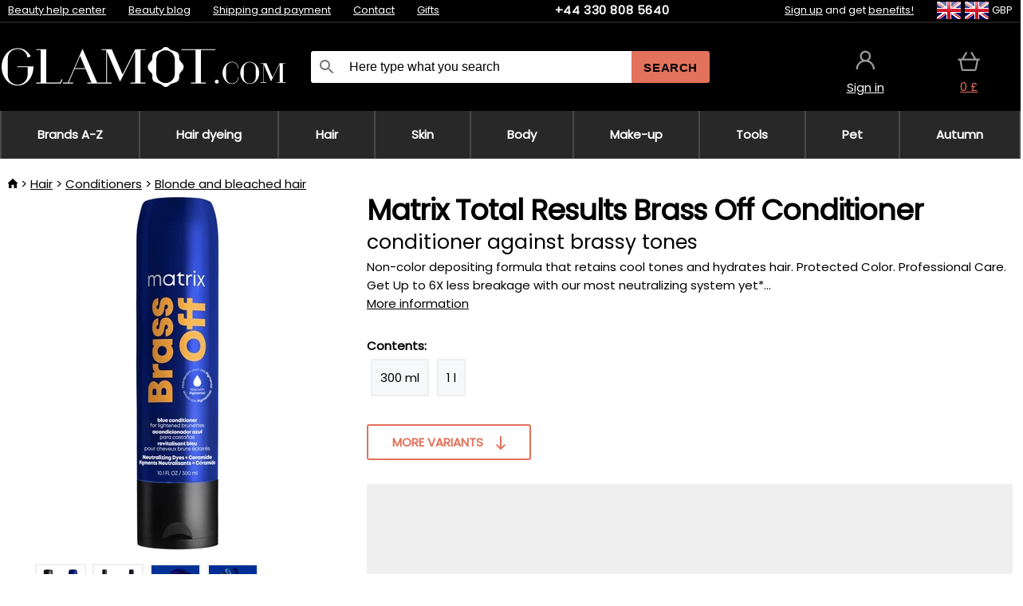

--- FILE ---
content_type: text/html;charset=UTF-8
request_url: https://www.glamot.com/p/29541/matrix-total-results-brass-off-conditioner?fp=12984691&fp=13115777
body_size: 15648
content:
<!DOCTYPE html>
<html lang="en">
<head>
<link rel="dns-prefetch" href="//static.necy.eu"/>
<link rel="dns-prefetch" href="//ajax.googleapis.com"/>
<meta name="viewport" content="width=device-width, initial-scale=1.0"/>
<title class="js-fix">Matrix Total Results Brass Off Conditioner conditioner against brassy tones | glamot.com</title>
<link rel="canonical" href="https://www.glamot.com/p/29541/matrix-total-results-brass-off-conditioner" class="js-fix"/>
<meta property="og:type" content="product" class="js-fix"/>
<meta name="description" property="og:description" content="Non-color depositing formula that retains cool tones and hydrates hair. Protected Color. Professional Care. Get Up to 6X less breakage with our most neutralizing system yet*..." class="js-fix"/>
<meta property="og:image" content="https://static.necy.eu/i/g/450x450/182311.jpg" class="js-fix"/>
<meta property="og:url" content="https://www.glamot.com/p/29541/matrix-total-results-brass-off-conditioner" class="js-fix"/>
<meta property="og:title" content="Matrix Total Results Brass Off Conditioner conditioner against brassy tones" class="js-pre"/>
<meta property="og:site_name" content="glamot.com"/>
<link rel="stylesheet" href="//static.necy.eu/css/glamot-11387739c5ec56d79c45da7514993b00.css"/>
<link rel="stylesheet" href="//static.necy.eu/css/style-77034a6af51d0331de90b95ab273a4ca.css"/>
<link rel="preconnect" href="https://fonts.gstatic.com" crossorigin/>
<link rel="preload" as="style" href="https://fonts.googleapis.com/css?family=Poppins&display=swap"/>
<link rel="stylesheet" href="https://fonts.googleapis.com/css?family=Poppins&display=swap" media="print" onload="this.media = 'all'"/>
<link rel="apple-touch-icon" sizes="180x180" href="//static.necy.eu/d/favicon/glamot-apple-touch-icon.png">
<link rel="icon" type="image/png" sizes="32x32" href="//static.necy.eu/d/favicon/glamot-favicon-32x32.png">
<link rel="icon" type="image/png" sizes="16x16" href="//static.necy.eu/d/favicon/glamot-favicon-16x16.png">
<link rel="shortcut icon" href="//static.necy.eu/d/favicon/glamot-favicon.ico">
<link rel="manifest" href="//static.necy.eu/d/favicon/glamot-site.webmanifest">
</head>
<body class="">
<div class="position-relative">
</div>
<figure class="backdrop js-backdrop"></figure>
<div class="old-browser-warning alert js-old-browser-warning">
<div class="w-main m-0-auto">
The web browser you are using is outdated and not supported (some features may not work properly). Please update your browser. More information on the <a href="/supported-browsers" class="alert">
link here.</a>
</div>
</div>
<form method="post" action="/googlelogin" id="goole-login-form">
<input type="hidden" name="loc-return-url" value="/p/29541/matrix-total-results-brass-off-conditioner?fp=12984691&amp;fp=13115777">
</form>
<form method="post" action="/facebooklogin" id="facebook-login-form">
<input type="hidden" name="loc-return-url" value="/p/29541/matrix-total-results-brass-off-conditioner?fp=12984691&amp;fp=13115777">
</form>
<form method="post" action="/forms/login?return_url=%2Fp%2F29541%2Fmatrix-total-results-brass-off-conditioner%3Ffp%3D12984691%26fp%3D13115777"
class="login-dialog js-login-dialog js-dropdown">
<div>
<label class="login-label">
<span class="icon-person login-icon">
</span>
<span class="login-span-input">
<input type="email" name="email" required class="login-input" autocomplete="username"
placeholder="E-mail">
</span>
</label>
<label class="login-label">
<span class="icon-lock login-icon">
</span>
<span class="login-span-input">
<input type="password" name="password" required class="login-input" autocomplete="current-password"
placeholder="Password">
</span>
</label>
<button class="submit login-email login-submit login-item" type="submit" name="submit" value="login">
Connect with e-mail</button>
<div>
<a href="/forms/forgotten-password" class="login-href forgottent-password font-accent">
Forgotten Password?</a>
</div>
</div>
<div class="login-div2">
<div class="login-fb login-item js-facebook-login">
Connect with Facebook</div>
<div class="login-gp login-item js-google-login">
Connect with Google</div>
</div>
<div>
I declare that I am acquainted with the <a href="/page/29336/security-and-privacy-guarantee" class="underline">
Personal Data Processing Policy</a>.<br>
Don&apos;t have an account? <a href="/forms/registration-simple" class="login-href font-accent">
Sign up now.</a>
</div>
</form><form method="post"
action="/settings/country?loc-return-url=%2Fp%2F29541%2Fmatrix-total-results-brass-off-conditioner%3Ffp%3D12984691%26fp%3D13115777"
class="german-country-select js-german-country-dialog js-dropdown">
<div class="german-country-select-div">
<div class="text-black font-bold">
Choose your country</div>
<div class="settings-item-ex">
<button class="picker" type="submit" name="changeCountry" value="DE">
<span class="f32 f32DE"></span>
<span class="bold underline">Deutschland</span>
</button>
</div>
<div class="settings-item-ex">
<button class="picker" type="submit" name="changeCountry" value="AT">
<span class="f32 f32AT"></span>
<span class="bold underline">Österreich</span>
</button>
</div>
<div class="settings-item-ex">
<button class="picker" type="submit" name="changeCountry" value="CH">
<span class="f32 f32CH"></span>
<span class="bold underline">Switzerland</span>
</button>
</div>
</div>
</form><form method="post" action="/settings/currency" id="localization-form">
<input type="hidden" name="loc-return-url" value="%2Fp%2F29541%2Fmatrix-total-results-brass-off-conditioner%3Ffp%3D12984691%26fp%3D13115777">
<input type="hidden" name="changeCurrency" class="js-currency-value">
</form>
<div class="mobile-header">
<div class=" mobile-header-grid-general ">
<a href="/"
style="background-image: url(//static.necy.eu/d/svg-logos/glamot-com-1.svg)"
class="mobile-logo">
</a>
<div class="search-dropdown">
<form action="/search" method="get" class="flex search-form">
<label class="overflow-hidden flex-grow">
<span class="icon-search login-icon">
</span>
<span class="login-span-input">
<input type="text" name="search" required maxlength="255"
class="search-input"
placeholder="Here type what you search"
value=""
>
</span>
</label>
<button type="submit" value="" class="head-search-button">
Search</button>
</form>
</div><div class="js-loc-menu mobile-icon flex items-center justify-center">
<div class="f32-pre-header f32 f32en"></div>
<form class="localization-menu
 js-localization-dropdown js-dropdown ">
<strong class="localization-row icon-language localization-heading">
Language</strong>
<a class="localization-row" href="//www.glamot.cz/p/29541/matrix-total-results-brass-off-conditioner-kondicioner-pro-blond-vlasy?fp=12984691&fp=13115777">
<div class="icon-radio-unchecked"></div>
<span class="localization-span f32 f32cs"></span>
Čeština</a>
<a class="localization-row" href="//www.glamot.sk/p/29541/matrix-total-results-brass-off-conditioner-kondicioner-pre-blond-vlasy?fp=12984691&fp=13115777">
<div class="icon-radio-unchecked"></div>
<span class="localization-span f32 f32sk"></span>
Slovenčina</a>
<a class="localization-row" href="/p/29541/matrix-total-results-brass-off-conditioner?fp=12984691&fp=13115777">
<div class=" icon-radio-checked "></div>
<span class="localization-span f32 f32en"></span>
English</a>
<a class="localization-row" href="//www.glamot.de/p/29541/matrix-total-results-brass-off-conditioner?fp=12984691&fp=13115777">
<div class="icon-radio-unchecked"></div>
<span class="localization-span f32 f32de"></span>
Deutsch</a>
<strong class="localization-row icon-money localization-heading">
Currency</strong>
<div class="localization-row js-currency"
data-change-currency="GBP">
<div class=" icon-radio-checked "></div>
<span class="localization-span f32 f32GBP"></span>
British Pound Sterling (GBP)</div>
<div class="localization-row js-currency"
data-change-currency="EUR">
<div class="icon-radio-unchecked"></div>
<span class="localization-span f32 f32EUR"></span>
Euro (EUR)</div>
<div class="localization-row js-currency"
data-change-currency="USD">
<div class="icon-radio-unchecked"></div>
<span class="localization-span f32 f32USD"></span>
United States dollar (USD)</div>
<strong class="localization-row icon-globe-local localization-heading">
Country</strong>
<div class="localization-row">
<div class="icon-radio-checked"></div>
<span class="localization-span f32 f32GB"></span>
United Kingdom</div>
<a class="localization-row"
href="/settings/country?loc-return-url=%2Fp%2F29541%2Fmatrix-total-results-brass-off-conditioner%3Ffp%3D12984691%26fp%3D13115777">
<div class="icon-radio-unchecked"></div>
<span class="localization-span f32"></span>
Choose different country</a>
</form></div>
<div class="mobile-icon icon-persona  js-login ">
</div>
<a id="shopping_cart_mobile"
href="/cart-products"
class="mobile-icon icon-basket js-mobile-cart position-relative">
</a><div class="js-menu-icon mobile-icon-menu mobile-icon icon-menu">
menu</div>
</div>
</div>
<div class="head desktop-header">
<div class="head-10-border position-relative">
<div class="w-main head-10">
<div class="flex space-x-2">
<span class="head-top-link">
<a href="/blog?tag-id=10">
Beauty help center</a>
</span>
<span class="head-top-link">
<a href="/blog">
Beauty blog</a>
</span>
<span class="head-top-link">
<span class="underline cursor-pointer js-shipping-payment">
Shipping and payment</span>
</span>
<div class="header-dropdown header-shipping-payment js-shipping-payment-dropdown">
<div>
<div class="shipping-payment-dropdown w-main">
<div>
<h2 class="h2-index">
<a href="/page/20/shipping-payment#shipping" class="h2-index">
Shipping</a>
</h2>
Shipping for country: <a class="underline"
href="/settings/country?loc-return-url=%2Fp%2F29541%2Fmatrix-total-results-brass-off-conditioner%3Ffp%3D12984691%26fp%3D13115777">
<span class="no-wrap underline text-black"><span class="ship-to-country-span f32 f32GB"></span>United Kingdom</span>
</a>
<table class="m-t-30">
<thead>
<tr>
<td>
Shipping<td class="right">
Price<td class="right">
Free shipping from</thead>
<tbody>
<tr>
<td class="font-bold text-black">
<span class="shipping-logo-span shipping-logo-span-dropdown">
<img src="//static.necy.eu/d/shipping-logos/dhl-express.png"
class="shipping-logo-img shipping-logo-img-small" alt="DHL Express"
loading="lazy">
</span>
DHL Express<td class="right shipping-payment-dropdown-td">
<span id="shipping_7_price" class="bold">
Depends on package volume</span>
<td class="right">
<tr>
<td class="font-bold text-black">
<span class="shipping-logo-span shipping-logo-span-dropdown">
<img src="//static.necy.eu/d/shipping-logos/fedex.png"
class="shipping-logo-img shipping-logo-img-small" alt="FedEx International Economy"
loading="lazy">
</span>
FedEx International Economy<td class="right shipping-payment-dropdown-td">
<span id="shipping_65_price" class="bold">
Depends on package volume</span>
<td class="right">
146.80&nbsp;£<tr>
<td class="font-bold text-black">
<span class="shipping-logo-span shipping-logo-span-dropdown">
<img src="//static.necy.eu/d/shipping-logos/fedex.png"
class="shipping-logo-img shipping-logo-img-small" alt="FedEx International Priority"
loading="lazy">
</span>
FedEx International Priority<td class="right shipping-payment-dropdown-td">
<span id="shipping_64_price" class="bold">
Depends on package volume</span>
<td class="right">
<tr>
<td class="font-bold text-black">
<span class="shipping-logo-span shipping-logo-span-dropdown">
<img src="//static.necy.eu/d/shipping-logos/dhl-express.png"
class="shipping-logo-img shipping-logo-img-small" alt="DHL Economy Select"
loading="lazy">
</span>
DHL Economy Select<td class="right shipping-payment-dropdown-td">
<span id="shipping_54_price" class="bold">
Depends on package volume</span>
<td class="right">
</tbody>
</table>
</div>
<div class="position-relative">
<span class="remove close-expedition-delay-info close-shipping-payment-dropdown js-close-shipping-payment-dropdown"></span>
<h2 class="h2-index">
<a href="/page/20/shipping-payment#payment">
Payment</a>
</h2>
Available payment methods depend on the selected shipping.<table class="header-payment-table">
<thead>
<tr>
<td>
Payment<td class="right">
Price</thead>
<tbody>
<tr>
<td class="font-bold text-black shipping-payment-dropdown-td">
Credit / debit card online<td class="right">
<span id="payment_18_price" class="bold">
0&nbsp;£</span>
</tbody>
</table>
</div>
</div>
</div>
</div><span class="head-top-link">
<a href="/page/12/contact">
Contact</a>
</span>
<span class="head-top-link">
<a href="/gifts">
Gifts</a>
</span>
</div>
<div class="text-center">
<a href="tel:+443308085640"
class="inline-block font-bold head-phone no-underline">
+44 330 808 5640</a>
</div>
<div class="flex space-x-2 head-localization">
<span class="head-top-link">
<a href="/forms/registration-simple">
Sign up</a>
 and get <a href="/page/35718/glamot-loyalty-program-benefits-for-loyal-customers">
benefits!</a>
</span>
<div class="position-relative header-localization cursor-pointer head-top-link">
<div class="f32-pre-header f32 f32GB"></div>
<div class="f32-pre-header f32 f32en"></div>
 GBP<form class="localization-menu
 localization-menu-desktop ">
<strong class="localization-row icon-language localization-heading">
Language</strong>
<a class="localization-row" href="//www.glamot.cz/p/29541/matrix-total-results-brass-off-conditioner-kondicioner-pro-blond-vlasy?fp=12984691&fp=13115777">
<div class="icon-radio-unchecked"></div>
<span class="localization-span f32 f32cs"></span>
Čeština</a>
<a class="localization-row" href="//www.glamot.sk/p/29541/matrix-total-results-brass-off-conditioner-kondicioner-pre-blond-vlasy?fp=12984691&fp=13115777">
<div class="icon-radio-unchecked"></div>
<span class="localization-span f32 f32sk"></span>
Slovenčina</a>
<a class="localization-row" href="/p/29541/matrix-total-results-brass-off-conditioner?fp=12984691&fp=13115777">
<div class=" icon-radio-checked "></div>
<span class="localization-span f32 f32en"></span>
English</a>
<a class="localization-row" href="//www.glamot.de/p/29541/matrix-total-results-brass-off-conditioner?fp=12984691&fp=13115777">
<div class="icon-radio-unchecked"></div>
<span class="localization-span f32 f32de"></span>
Deutsch</a>
<strong class="localization-row icon-money localization-heading">
Currency</strong>
<div class="localization-row js-currency"
data-change-currency="GBP">
<div class=" icon-radio-checked "></div>
<span class="localization-span f32 f32GBP"></span>
British Pound Sterling (GBP)</div>
<div class="localization-row js-currency"
data-change-currency="EUR">
<div class="icon-radio-unchecked"></div>
<span class="localization-span f32 f32EUR"></span>
Euro (EUR)</div>
<div class="localization-row js-currency"
data-change-currency="USD">
<div class="icon-radio-unchecked"></div>
<span class="localization-span f32 f32USD"></span>
United States dollar (USD)</div>
<strong class="localization-row icon-globe-local localization-heading">
Country</strong>
<div class="localization-row">
<div class="icon-radio-checked"></div>
<span class="localization-span f32 f32GB"></span>
United Kingdom</div>
<a class="localization-row"
href="/settings/country?loc-return-url=%2Fp%2F29541%2Fmatrix-total-results-brass-off-conditioner%3Ffp%3D12984691%26fp%3D13115777">
<div class="icon-radio-unchecked"></div>
<span class="localization-span f32"></span>
Choose different country</a>
</form></div>
</div>
</div>
</div>
<div class="head-20 m-0-auto w-main">
<a href="/"
style="background-image: url(//static.necy.eu/d/svg-logos/glamot-com-1.svg)"
class="w-full main-logo">
</a>
<form action="/search" method="get" class="w-full">
<div class="flex w-full">
<label class="flex w-full">
<span class="icon-search login-icon login-icon-desktop">
</span>
<input type="text" name="search" required maxlength="255" value=""
class="search-input search-input-desktop flex-grow"
placeholder="Here type what you search"
>
</label>
<button type="submit" value="" class="head-search-button cursor-pointer">
Search</button>
</div>
</form>
<div></div>
<div class="header-account position-relative head-icon-div h-full w-full
 js-login cursor-pointer ">
<a  href="/forms/login"
class="w-full h-full flex items-center justify-center">
<div class="text-center">
<span class="inline-block cursor-pointer">
<span class="head-icon icon-persona"></span>
<br>
<span class="underline text-base">
Sign in</span>
</span>
</div>
</a>
</div>
<div id="cart_small_box" class="head-icon-div h-full w-full cursor-pointer">
<a href="/cart-products" class="cart-href position-relative">
<span class="head-icon icon-basket"></span>
<span id="js-cart-price">0&nbsp;£</span>
</a>
</div></div>
</div>
<div class="menu-div desktop-header">
<nav class="menu-nav w-main"
style="grid-template-columns: repeat(9, auto);">
<a href="/brands" class="menu-a ">
<span>
Brands A-Z</span>
</a>
<div class="header-info cursor-pointer">
<a href="/c/2649/hair-dyeing-products"
class="menu-a ">
<span>
Hair dyeing</span>
</a>
<div class="header-dropdown menu-dropdown">
<div class="h-full flex w-main m-0-auto">
<div class="menu-left">
<div class="menu-grid">
<a href="/c/2794/permanent-hair-colours" class="text-black flex menu-item menu-sub underline">
<div class="text-center box-border menu-item-img">
<img src="//static.necy.eu/i/w/120402_35x35.webp"
loading="lazy"
alt="Hair colors"
width="35"
height="35"

></div>
<div class="menu-category-name">
Hair colors</div>
</a>
<a href="/c/3502/temporary-hair-dye-semi-or-demi-permanent-colors" class="text-black flex menu-item menu-sub underline">
<div class="text-center box-border menu-item-img">
<img src="//static.necy.eu/i/w/120403_35x35.webp"
loading="lazy"
alt="Temporary hair dye"
width="35"
height="35"

></div>
<div class="menu-category-name">
Temporary hair dye</div>
</a>
<a href="/c/3496/overnight-colours" class="text-black flex menu-item menu-sub underline">
<div class="text-center box-border menu-item-img">
<img src="//static.necy.eu/i/w/120404_35x35.webp"
loading="lazy"
alt="Overnight colours"
width="35"
height="35"

></div>
<div class="menu-category-name">
Overnight colours</div>
</a>
<a href="/c/4019/hair-color-hair-touch-up" class="text-black flex menu-item menu-sub underline">
<div class="text-center box-border menu-item-img">
<img src="//static.necy.eu/i/w/120405_35x35.webp"
loading="lazy"
alt="Root cover-ups"
width="35"
height="35"

></div>
<div class="menu-category-name">
Root cover-ups</div>
</a>
<a href="/c/2997/eyebrow-and-eyelash-colours" class="text-black flex menu-item menu-sub underline">
<div class="text-center box-border menu-item-img">
<img src="//static.necy.eu/i/w/120406_35x35.webp"
loading="lazy"
alt="Eyebrow and eyelash colours"
width="35"
height="35"

></div>
<div class="menu-category-name">
Eyebrow and eyelash colours</div>
</a>
<a href="/c/3506/removers-color-of-hair-and-skin" class="text-black flex menu-item menu-sub underline">
<div class="text-center box-border menu-item-img">
<img src="//static.necy.eu/i/w/120407_35x35.webp"
loading="lazy"
alt="Colour removers"
width="35"
height="35"

></div>
<div class="menu-category-name">
Colour removers</div>
</a>
<a href="/c/2796/oxidant-creams-and-developers" class="text-black flex menu-item menu-sub underline">
<div class="text-center box-border menu-item-img">
<img src="//static.necy.eu/i/w/120408_35x35.webp"
loading="lazy"
alt="Developers"
width="35"
height="35"

></div>
<div class="menu-category-name">
Developers</div>
</a>
<a href="/c/2683/highlights-and-lightening" class="text-black flex menu-item menu-sub underline">
<div class="text-center box-border menu-item-img">
<img src="//static.necy.eu/i/w/120409_35x35.webp"
loading="lazy"
alt="Highlights"
width="35"
height="35"

></div>
<div class="menu-category-name">
Highlights</div>
</a>
<a href="/c/3888/protective-bionding-systems" class="text-black flex menu-item menu-sub underline">
<div class="text-center box-border menu-item-img">
<img src="//static.necy.eu/i/w/120410_35x35.webp"
loading="lazy"
alt="Bionding Systems"
width="35"
height="35"

></div>
<div class="menu-category-name">
Bionding Systems</div>
</a>
<a href="/c/3985/hairdressing-tools-for-hair-eyelash-and-eyebrow-dyeing" class="text-black flex menu-item menu-sub underline">
<div class="text-center box-border menu-item-img">
<img src="//static.necy.eu/i/w/120411_35x35.webp"
loading="lazy"
alt="Coloring tools"
width="35"
height="35"

></div>
<div class="menu-category-name">
Coloring tools</div>
</a>
<a href="/c/3504/hair-dye-charts" class="text-black flex menu-item menu-sub underline">
<div class="text-center box-border menu-item-img">
<img src="//static.necy.eu/i/w/120412_35x35.webp"
loading="lazy"
alt="Colour charts"
width="35"
height="35"

></div>
<div class="menu-category-name">
Colour charts</div>
</a>
<a href="/c/2649/hair-dyeing-products"
class="text-black flex menu-item menu-other">
<div>
show all</div>
</a>
</div>
<div class="flex space-x-2 menu-foot">
<span>
<a href="/c/2649/hair-dyeing-products?ff=2"
class="text-black">
New products</a>
</span>
<span>
<a href="/c/2649/hair-dyeing-products?ff=5"
class="text-black">
Recently Discounted</a>
</span>
<span>
<a href="/c/2649/hair-dyeing-products" class="text-black">
More categories</a>
</span>
</div>
</div>
<div class="menu-right">
<span class="menu-best-seller">
Best sellers</span>
<a class="index-product-small product_small no-underline text-black text-center
no-hover"
data-product-id="43350"
href="/p/43350/schwarzkopf-professional-igora-naturals?fp=12984691&amp;fp=13115777">
<div class="position-relative">
<div class="products_image">
<img src="//static.necy.eu/i/g/170x170/135296.webp"
loading="lazy"
alt
width="77"
height="170"
class="centered_image"
></div>
<div class="more-variants">
<div class="more-color">More colors</div>
<br>
</div>
<div class="product-small-name-line ps-name-man margin-top-10 color-black underline font-bold text-lg">
Schwarzkopf Professional</div>
<div class="product-small-name-line ps-name-common margin-top-5 color-black underline font-bold text-lg">
 Igora Royal Color 60 ml&nbsp;
</div>
<div class="product-small-name-line ps-name-local text-sm">
permanent hair color&nbsp;
</div>
<div class="color-black product-small-manufacturer">
<span class="product_variants_availability_stock text-sm">
In stock</span>
<span class="price product-small-price">
</span>
</div>
</div>
</a></div>
</div>
</div>
</div>
<div class="header-info cursor-pointer">
<a href="/c/2608/professional-haircare"
class="menu-a ">
<span>
Hair</span>
</a>
<div class="header-dropdown menu-dropdown">
<div class="h-full flex w-main m-0-auto">
<div class="menu-left">
<div class="menu-grid">
<a href="/c/4800/professional-hair-peeling" class="text-black flex menu-item menu-sub underline">
<div class="text-center box-border menu-item-img">
<img src="//static.necy.eu/i/w/158735_35x35.webp"
loading="lazy"
alt="Scalp Scrubs"
width="35"
height="35"

></div>
<div class="menu-category-name">
Scalp Scrubs</div>
</a>
<a href="/c/2648/shampoos" class="text-black flex menu-item menu-sub underline">
<div class="text-center box-border menu-item-img">
<img src="//static.necy.eu/i/w/120393_35x35.webp"
loading="lazy"
alt="Shampoos"
width="35"
height="35"

></div>
<div class="menu-category-name">
Shampoos</div>
</a>
<a href="/c/2673/conditioners" class="text-black flex menu-item menu-sub underline">
<div class="text-center box-border menu-item-img">
<img src="//static.necy.eu/i/w/120394_35x35.webp"
loading="lazy"
alt="Conditioners"
width="35"
height="35"

></div>
<div class="menu-category-name">
Conditioners</div>
</a>
<a href="/c/3372/hair-masks-and-treatments" class="text-black flex menu-item menu-sub underline">
<div class="text-center box-border menu-item-img">
<img src="//static.necy.eu/i/w/165159_35x35.webp"
loading="lazy"
alt="Masks and treatments"
width="35"
height="35"

></div>
<div class="menu-category-name">
Masks and treatments</div>
</a>
<a href="/c/3370/leave-in-treatments-for-hair" class="text-black flex menu-item menu-sub underline">
<div class="text-center box-border menu-item-img">
<img src="//static.necy.eu/i/w/120395_35x35.webp"
loading="lazy"
alt="Leave-in treatments"
width="35"
height="35"

></div>
<div class="menu-category-name">
Leave-in treatments</div>
</a>
<a href="/c/2767/oils-for-hair" class="text-black flex menu-item menu-sub underline">
<div class="text-center box-border menu-item-img">
<img src="//static.necy.eu/i/w/120396_35x35.webp"
loading="lazy"
alt="Hair oils"
width="35"
height="35"

></div>
<div class="menu-category-name">
Hair oils</div>
</a>
<a href="/c/3795/hair-fragrances" class="text-black flex menu-item menu-sub underline">
<div class="text-center box-border menu-item-img">
<img src="//static.necy.eu/i/w/120397_35x35.webp"
loading="lazy"
alt="Hair fragrances"
width="35"
height="35"

></div>
<div class="menu-category-name">
Hair fragrances</div>
</a>
<a href="/c/2725/hairstyling" class="text-black flex menu-item menu-sub underline">
<div class="text-center box-border menu-item-img">
<img src="//static.necy.eu/i/w/120398_35x35.webp"
loading="lazy"
alt="Styling"
width="35"
height="35"

></div>
<div class="menu-category-name">
Styling</div>
</a>
<a href="/c/2954/permanent-hair-styling" class="text-black flex menu-item menu-sub underline">
<div class="text-center box-border menu-item-img">
<img src="//static.necy.eu/i/w/120399_35x35.webp"
loading="lazy"
alt="Texture"
width="35"
height="35"

></div>
<div class="menu-category-name">
Texture</div>
</a>
<a href="/c/2730/hair-vitamins-and-nutritional-supplements-for-hair" class="text-black flex menu-item menu-sub underline">
<div class="text-center box-border menu-item-img">
<img src="//static.necy.eu/i/w/120400_35x35.webp"
loading="lazy"
alt="Hair vitamins"
width="35"
height="35"

></div>
<div class="menu-category-name">
Hair vitamins</div>
</a>
<a href="/c/3065/cosmetic-haircare-kits" class="text-black flex menu-item menu-sub underline">
<div class="text-center box-border menu-item-img">
<img src="//static.necy.eu/i/w/120401_35x35.webp"
loading="lazy"
alt="Cosmetic kits"
width="35"
height="35"

></div>
<div class="menu-category-name">
Cosmetic kits</div>
</a>
<a href="/c/2608/professional-haircare"
class="text-black flex menu-item menu-other">
<div>
show all</div>
</a>
</div>
<div class="flex space-x-2 menu-foot">
<span>
<a href="/c/2608/professional-haircare?ff=2"
class="text-black">
New products</a>
</span>
<span>
<a href="/c/2608/professional-haircare?ff=5"
class="text-black">
Recently Discounted</a>
</span>
<span>
<a href="/c/2608/professional-haircare" class="text-black">
More categories</a>
</span>
</div>
</div>
<div class="menu-right">
<span class="menu-best-seller">
Best sellers</span>
<a class="index-product-small product_small no-underline text-black text-center
no-hover"
data-product-id="44108"
href="/p/44108/schwarzkopf-professional-chroma-id-bonding-color-mask-hair-dye-mask?fp=12984691&amp;fp=13115777">
<div class="position-relative">
<div class="products_image">
<img src="//static.necy.eu/i/g/170x170/180931.webp"
loading="lazy"
alt
width="144"
height="170"
class="centered_image"
></div>
<div class="more-variants">
<div class="more-color">More colors</div>
<br>
</div>
<div class="product-small-name-line ps-name-man margin-top-10 color-black underline font-bold text-lg">
Schwarzkopf Professional</div>
<div class="product-small-name-line ps-name-common margin-top-5 color-black underline font-bold text-lg">
Chroma ID Bonding Color Mask 300 ml&nbsp;
</div>
<div class="product-small-name-line ps-name-local text-sm">
hair dye mask&nbsp;
</div>
<div class="color-black product-small-manufacturer">
<span class="product_variants_availability_stock text-sm">
In stock</span>
<span class="price product-small-price">
</span>
</div>
</div>
</a></div>
</div>
</div>
</div>
<div class="header-info cursor-pointer">
<a href="/c/2629/skincare"
class="menu-a ">
<span>
Skin</span>
</a>
<div class="header-dropdown menu-dropdown">
<div class="h-full flex w-main m-0-auto">
<div class="menu-left">
<div class="menu-grid">
<a href="/c/3980/face-creams" class="text-black flex menu-item menu-sub underline">
<div class="text-center box-border menu-item-img">
<img src="//static.necy.eu/i/w/120414_35x35.webp"
loading="lazy"
alt="Facial creams"
width="35"
height="35"

></div>
<div class="menu-category-name">
Facial creams</div>
</a>
<a href="/c/3452/skin-cleaning" class="text-black flex menu-item menu-sub underline">
<div class="text-center box-border menu-item-img">
<img src="//static.necy.eu/i/w/120415_35x35.webp"
loading="lazy"
alt="Cleaning"
width="35"
height="35"

></div>
<div class="menu-category-name">
Cleaning</div>
</a>
<a href="/c/3464/face-serums-fluids-and-oils" class="text-black flex menu-item menu-sub underline">
<div class="text-center box-border menu-item-img">
<img src="//static.necy.eu/i/w/120416_35x35.webp"
loading="lazy"
alt="Serums &amp; oils"
width="35"
height="35"

></div>
<div class="menu-category-name">
Serums &amp; oils</div>
</a>
<a href="/c/3462/face-masks" class="text-black flex menu-item menu-sub underline">
<div class="text-center box-border menu-item-img">
<img src="//static.necy.eu/i/w/120417_35x35.webp"
loading="lazy"
alt="Face masks"
width="35"
height="35"

></div>
<div class="menu-category-name">
Face masks</div>
</a>
<a href="/c/3456/eye-area-care" class="text-black flex menu-item menu-sub underline">
<div class="text-center box-border menu-item-img">
<img src="//static.necy.eu/i/w/120418_35x35.webp"
loading="lazy"
alt="Eye area"
width="35"
height="35"

></div>
<div class="menu-category-name">
Eye area</div>
</a>
<a href="/c/3774/eyelashes-eyebrows-care" class="text-black flex menu-item menu-sub underline">
<div class="text-center box-border menu-item-img">
<img src="//static.necy.eu/i/w/120419_35x35.webp"
loading="lazy"
alt="Eyelashes &amp; eyebrows"
width="35"
height="35"

></div>
<div class="menu-category-name">
Eyelashes &amp; eyebrows</div>
</a>
<a href="/c/3470/throat-and-decollete-care" class="text-black flex menu-item menu-sub underline">
<div class="text-center box-border menu-item-img">
<img src="//static.necy.eu/i/w/120420_35x35.webp"
loading="lazy"
alt="Throat &amp; decollete"
width="35"
height="35"

></div>
<div class="menu-category-name">
Throat &amp; decollete</div>
</a>
<a href="/c/3460/skin-sun-cosmetics" class="text-black flex menu-item menu-sub underline">
<div class="text-center box-border menu-item-img">
<img src="//static.necy.eu/i/w/120421_35x35.webp"
loading="lazy"
alt="Sun"
width="35"
height="35"

></div>
<div class="menu-category-name">
Sun</div>
</a>
<a href="/c/3472/cosmetics-for-men-s-shaving" class="text-black flex menu-item menu-sub underline">
<div class="text-center box-border menu-item-img">
<img src="//static.necy.eu/i/w/120422_35x35.webp"
loading="lazy"
alt="Shaving and care for men"
width="35"
height="35"

></div>
<div class="menu-category-name">
Shaving and care for men</div>
</a>
<a href="/c/3474/cosmetic-kits-for-skin" class="text-black flex menu-item menu-sub underline">
<div class="text-center box-border menu-item-img">
<img src="//static.necy.eu/i/w/120423_35x35.webp"
loading="lazy"
alt="Cosmetic kits"
width="35"
height="35"

></div>
<div class="menu-category-name">
Cosmetic kits</div>
</a>
<a href="/c/2629/skincare"
class="text-black flex menu-item menu-other">
<div>
show all</div>
</a>
</div>
<div class="flex space-x-2 menu-foot">
<span>
<a href="/c/2629/skincare?ff=2"
class="text-black">
New products</a>
</span>
<span>
<a href="/c/2629/skincare?ff=5"
class="text-black">
Recently Discounted</a>
</span>
<span>
<a href="/c/2629/skincare" class="text-black">
More categories</a>
</span>
</div>
</div>
<div class="menu-right">
<span class="menu-best-seller">
Best sellers</span>
<a class="index-product-small product_small no-underline text-black text-center
no-hover"
data-product-id="39582"
href="/p/39582/babor-doctor-pro-ha-hyaluronic-acid-concentrate-serum-for-quick-hydration-of-all-skin-layers?fp=12984691&amp;fp=13115777">
<div class="position-relative">
<div class="products_image">
<img src="//static.necy.eu/i/g/170x170/197736.webp"
loading="lazy"
alt
width="53"
height="170"
class="centered_image"
></div>
<div class="more-variants">
<div class="more-variant">More variants</div>
<br>
</div>
<div class="product-small-name-line ps-name-man margin-top-10 color-black underline font-bold text-lg">
Babor</div>
<div class="product-small-name-line ps-name-common margin-top-5 color-black underline font-bold text-lg">
Doctor Pro HA Hyaluronic Acid Concentrate 50 ml&nbsp;
</div>
<div class="product-small-name-line ps-name-local text-sm">
serum for quick hydration of all skin layers&nbsp;
</div>
<div class="color-black product-small-manufacturer">
<span class="product_variants_availability_stock text-sm">
In stock</span>
<span class="price product-small-price">
</span>
</div>
</div>
</a></div>
</div>
</div>
</div>
<div class="header-info cursor-pointer">
<a href="/c/2631/body-cosmetics"
class="menu-a ">
<span>
Body</span>
</a>
<div class="header-dropdown menu-dropdown">
<div class="h-full flex w-main m-0-auto">
<div class="menu-left">
<div class="menu-grid">
<a href="/c/3187/bath-and-shower-body-care-products" class="text-black flex menu-item menu-sub underline">
<div class="text-center box-border menu-item-img">
<img src="//static.necy.eu/i/w/120424_35x35.webp"
loading="lazy"
alt="Bath and shower"
width="35"
height="35"

></div>
<div class="menu-category-name">
Bath and shower</div>
</a>
<a href="/c/3438/body-lotions-milks-and-butter" class="text-black flex menu-item menu-sub underline">
<div class="text-center box-border menu-item-img">
<img src="//static.necy.eu/i/w/120425_35x35.webp"
loading="lazy"
alt="Body milks"
width="35"
height="35"

></div>
<div class="menu-category-name">
Body milks</div>
</a>
<a href="/c/3992/body-oils" class="text-black flex menu-item menu-sub underline">
<div class="text-center box-border menu-item-img">
<img src="//static.necy.eu/i/w/120426_35x35.webp"
loading="lazy"
alt="Body oils"
width="35"
height="35"

></div>
<div class="menu-category-name">
Body oils</div>
</a>
<a href="/c/3444/deodorants" class="text-black flex menu-item menu-sub underline">
<div class="text-center box-border menu-item-img">
<img src="//static.necy.eu/i/w/120427_35x35.webp"
loading="lazy"
alt="Deodorants"
width="35"
height="35"

></div>
<div class="menu-category-name">
Deodorants</div>
</a>
<a href="/c/3446/sun-body-care" class="text-black flex menu-item menu-sub underline">
<div class="text-center box-border menu-item-img">
<img src="//static.necy.eu/i/w/120428_35x35.webp"
loading="lazy"
alt="Sun"
width="35"
height="35"

></div>
<div class="menu-category-name">
Sun</div>
</a>
<a href="/c/3440/care-for-hands-and-feet" class="text-black flex menu-item menu-sub underline">
<div class="text-center box-border menu-item-img">
<img src="//static.necy.eu/i/w/120429_35x35.webp"
loading="lazy"
alt="Hands and feet"
width="35"
height="35"

></div>
<div class="menu-category-name">
Hands and feet</div>
</a>
<a href="/c/2635/fragrance" class="text-black flex menu-item menu-sub underline">
<div class="text-center box-border menu-item-img">
<img src="//static.necy.eu/i/w/120430_35x35.webp"
loading="lazy"
alt="Fragrance"
width="35"
height="35"

></div>
<div class="menu-category-name">
Fragrance</div>
</a>
<a href="/c/3844/dental-care" class="text-black flex menu-item menu-sub underline">
<div class="text-center box-border menu-item-img">
<img src="//static.necy.eu/i/w/120431_35x35.webp"
loading="lazy"
alt="Dental care"
width="35"
height="35"

></div>
<div class="menu-category-name">
Dental care</div>
</a>
<a href="/c/3987/dietary-supplements" class="text-black flex menu-item menu-sub underline">
<div class="text-center box-border menu-item-img">
<img src="//static.necy.eu/i/w/120432_35x35.webp"
loading="lazy"
alt="Dietary Supplements"
width="35"
height="35"

></div>
<div class="menu-category-name">
Dietary Supplements</div>
</a>
<a href="/c/3993/healing-accelerators" class="text-black flex menu-item menu-sub underline">
<div class="text-center box-border menu-item-img">
<img src="//static.necy.eu/i/w/120433_35x35.webp"
loading="lazy"
alt="Special care"
width="35"
height="35"

></div>
<div class="menu-category-name">
Special care</div>
</a>
<a href="/c/3442/cosmetic-body-kits" class="text-black flex menu-item menu-sub underline">
<div class="text-center box-border menu-item-img">
<img src="//static.necy.eu/i/w/120434_35x35.webp"
loading="lazy"
alt="Cosmetic kits"
width="35"
height="35"

></div>
<div class="menu-category-name">
Cosmetic kits</div>
</a>
<a href="/c/2631/body-cosmetics"
class="text-black flex menu-item menu-other">
<div>
show all</div>
</a>
</div>
<div class="flex space-x-2 menu-foot">
<span>
<a href="/c/2631/body-cosmetics?ff=2"
class="text-black">
New products</a>
</span>
<span>
<a href="/c/2631/body-cosmetics?ff=5"
class="text-black">
Recently Discounted</a>
</span>
<span>
<a href="/c/2631/body-cosmetics" class="text-black">
More categories</a>
</span>
</div>
</div>
<div class="menu-right">
<span class="menu-best-seller">
Best sellers</span>
<a class="index-product-small product_small no-underline text-black text-center
no-hover"
data-product-id="37845"
href="/p/37845/swanson-zinc-carnosine-pepzin-gi-dietary-supplement-with-zinc-chelate-and-l-carnosine?fp=12984691&amp;fp=13115777">
<div class="position-relative">
<div class="products_image">
<img src="//static.necy.eu/i/g/170x170/138048.webp"
loading="lazy"
alt
width="170"
height="170"
class="centered_image"
></div>
<div class="more-variants">
</div>
<div class="product-small-name-line ps-name-man margin-top-10 color-black underline font-bold text-lg">
Swanson</div>
<div class="product-small-name-line ps-name-common margin-top-5 color-black underline font-bold text-lg">
 Zinc Carnosine (PepZin GI) 60 pcs&nbsp;
</div>
<div class="product-small-name-line ps-name-local text-sm">
Dietary supplement with zinc chelate and L-carnosine&nbsp;
</div>
<div class="color-black product-small-manufacturer">
<span class="product_variants_availability_stock text-sm">
In stock</span>
<span class="price product-small-price">
</span>
</div>
</div>
</a></div>
</div>
</div>
</div>
<div class="header-info cursor-pointer">
<a href="/c/2633/makeup"
class="menu-a ">
<span>
Make-up</span>
</a>
<div class="header-dropdown menu-dropdown">
<div class="h-full flex w-main m-0-auto">
<div class="menu-left">
<div class="menu-grid">
<a href="/c/3789/eyebrow-makeup-tools" class="text-black flex menu-item menu-sub underline">
<div class="text-center box-border menu-item-img">
<img src="//static.necy.eu/i/w/120435_35x35.webp"
loading="lazy"
alt="Eyebrows"
width="35"
height="35"

></div>
<div class="menu-category-name">
Eyebrows</div>
</a>
<a href="/c/3197/eye-makeup" class="text-black flex menu-item menu-sub underline">
<div class="text-center box-border menu-item-img">
<img src="//static.necy.eu/i/w/120436_35x35.webp"
loading="lazy"
alt="Eyes"
width="35"
height="35"

></div>
<div class="menu-category-name">
Eyes</div>
</a>
<a href="/c/3791/lip-make" class="text-black flex menu-item menu-sub underline">
<div class="text-center box-border menu-item-img">
<img src="//static.necy.eu/i/w/120437_35x35.webp"
loading="lazy"
alt="Lips"
width="35"
height="35"

></div>
<div class="menu-category-name">
Lips</div>
</a>
<a href="/c/3434/make-up-for-face" class="text-black flex menu-item menu-sub underline">
<div class="text-center box-border menu-item-img">
<img src="//static.necy.eu/i/w/120438_35x35.webp"
loading="lazy"
alt="Face"
width="35"
height="35"

></div>
<div class="menu-category-name">
Face</div>
</a>
<a href="/c/3436/nail-cosmetics" class="text-black flex menu-item menu-sub underline">
<div class="text-center box-border menu-item-img">
<img src="//static.necy.eu/i/w/120439_35x35.webp"
loading="lazy"
alt="Nails"
width="35"
height="35"

></div>
<div class="menu-category-name">
Nails</div>
</a>
<a href="/c/3942/makeup-brushes-sponge" class="text-black flex menu-item menu-sub underline">
<div class="text-center box-border menu-item-img">
<img src="//static.necy.eu/i/w/120440_35x35.webp"
loading="lazy"
alt="Brushes &amp; sponge"
width="35"
height="35"

></div>
<div class="menu-category-name">
Brushes &amp; sponge</div>
</a>
<a href="/c/3946/make-up-tools" class="text-black flex menu-item menu-sub underline">
<div class="text-center box-border menu-item-img">
<img src="//static.necy.eu/i/w/120441_35x35.webp"
loading="lazy"
alt="Make-up tools"
width="35"
height="35"

></div>
<div class="menu-category-name">
Make-up tools</div>
</a>
<a href="/c/2633/makeup"
class="text-black flex menu-item menu-other">
<div>
show all</div>
</a>
</div>
<div class="flex space-x-2 menu-foot">
<span>
<a href="/c/2633/makeup?ff=2"
class="text-black">
New products</a>
</span>
<span>
<a href="/c/2633/makeup?ff=5"
class="text-black">
Recently Discounted</a>
</span>
<span>
<a href="/c/2633/makeup" class="text-black">
More categories</a>
</span>
</div>
</div>
<div class="menu-right">
<span class="menu-best-seller">
Best sellers</span>
<a class="index-product-small product_small no-underline text-black text-center
no-hover"
data-product-id="36040"
href="/p/36040/payot-creme-n-2-cc-cream-spf50?fp=12984691&amp;fp=13115777">
<div class="position-relative">
<div class="products_image">
<img src="//static.necy.eu/i/g/170x170/176366.webp"
loading="lazy"
alt
width="45"
height="170"
class="centered_image"
></div>
<div class="more-variants">
</div>
<div class="product-small-name-line ps-name-man margin-top-10 color-black underline font-bold text-lg">
Payot</div>
<div class="product-small-name-line ps-name-common margin-top-5 color-black underline font-bold text-lg">
Crème N°2 CC Cream 40 ml&nbsp;
</div>
<div class="product-small-name-line ps-name-local text-sm">
anti-redness correcting CC cream&nbsp;
</div>
<div class="color-black product-small-manufacturer">
<span class="product_variants_availability_stock text-sm">
In stock</span>
<span class="price product-small-price">
</span>
</div>
</div>
</a></div>
</div>
</div>
</div>
<div class="header-info cursor-pointer">
<a href="/c/2637/hairdressing-tools"
class="menu-a ">
<span>
Tools</span>
</a>
<div class="header-dropdown menu-dropdown">
<div class="h-full flex w-main m-0-auto">
<div class="menu-left">
<div class="menu-grid">
<a href="/c/2886/hair-brushes-combs" class="text-black flex menu-item menu-sub underline">
<div class="text-center box-border menu-item-img">
<img src="//static.necy.eu/i/w/120443_35x35.webp"
loading="lazy"
alt="Brushes &amp; combs"
width="35"
height="35"

></div>
<div class="menu-category-name">
Brushes &amp; combs</div>
</a>
<a href="/c/3312/hair-accessories" class="text-black flex menu-item menu-sub underline">
<div class="text-center box-border menu-item-img">
<img src="//static.necy.eu/i/w/120442_35x35.webp"
loading="lazy"
alt="Hair accessories"
width="35"
height="35"

></div>
<div class="menu-category-name">
Hair accessories</div>
</a>
<a href="/c/3325/professional-hairdryer-airstylers" class="text-black flex menu-item menu-sub underline">
<div class="text-center box-border menu-item-img">
<img src="//static.necy.eu/i/w/120444_35x35.webp"
loading="lazy"
alt="Hairdryers &amp; air stylers"
width="35"
height="35"

></div>
<div class="menu-category-name">
Hairdryers &amp; air stylers</div>
</a>
<a href="/c/3866/diffusers-nozzles" class="text-black flex menu-item menu-sub underline">
<div class="text-center box-border menu-item-img">
<img src="//static.necy.eu/i/w/120445_35x35.webp"
loading="lazy"
alt="Diffusers &amp; nozzles"
width="35"
height="35"

></div>
<div class="menu-category-name">
Diffusers &amp; nozzles</div>
</a>
<a href="/c/3326/professional-curling-irons-hair-wavers" class="text-black flex menu-item menu-sub underline">
<div class="text-center box-border menu-item-img">
<img src="//static.necy.eu/i/w/120446_35x35.webp"
loading="lazy"
alt="Hair curlers"
width="35"
height="35"

></div>
<div class="menu-category-name">
Hair curlers</div>
</a>
<a href="/c/3324/hair-straighteners-flat-irons" class="text-black flex menu-item menu-sub underline">
<div class="text-center box-border menu-item-img">
<img src="//static.necy.eu/i/w/120447_35x35.webp"
loading="lazy"
alt="Hair straighteners"
width="35"
height="35"

></div>
<div class="menu-category-name">
Hair straighteners</div>
</a>
<a href="/c/3986/professional-hairdressing-scissors" class="text-black flex menu-item menu-sub underline">
<div class="text-center box-border menu-item-img">
<img src="//static.necy.eu/i/w/120448_35x35.webp"
loading="lazy"
alt="Scissors"
width="35"
height="35"

></div>
<div class="menu-category-name">
Scissors</div>
</a>
<a href="/c/3327/clippers-trimmers-for-hair-and-bears" class="text-black flex menu-item menu-sub underline">
<div class="text-center box-border menu-item-img">
<img src="//static.necy.eu/i/w/120449_35x35.webp"
loading="lazy"
alt="Clippers,Trimmers &amp; Shavers"
width="35"
height="35"

></div>
<div class="menu-category-name">
Clippers,Trimmers &amp; Shavers</div>
</a>
<a href="/c/3967/spare-parts-for-hair-clippers-trimmers" class="text-black flex menu-item menu-sub underline">
<div class="text-center box-border menu-item-img">
<img src="//static.necy.eu/i/w/120450_35x35.webp"
loading="lazy"
alt="Spare parts"
width="35"
height="35"

></div>
<div class="menu-category-name">
Spare parts</div>
</a>
<a href="/c/2884/dosing-pumps" class="text-black flex menu-item menu-sub underline">
<div class="text-center box-border menu-item-img">
<img src="//static.necy.eu/i/w/120452_35x35.webp"
loading="lazy"
alt="Pumps"
width="35"
height="35"

></div>
<div class="menu-category-name">
Pumps</div>
</a>
<a href="/c/2637/hairdressing-tools"
class="text-black flex menu-item menu-other">
<div>
show all</div>
</a>
</div>
<div class="flex space-x-2 menu-foot">
<span>
<a href="/c/2637/hairdressing-tools?ff=2"
class="text-black">
New products</a>
</span>
<span>
<a href="/c/2637/hairdressing-tools?ff=5"
class="text-black">
Recently Discounted</a>
</span>
<span>
<a href="/c/2637/hairdressing-tools" class="text-black">
More categories</a>
</span>
</div>
</div>
<div class="menu-right">
<span class="menu-best-seller">
Best sellers</span>
<a class="index-product-small product_small no-underline text-black text-center
no-hover"
data-product-id="32826"
href="/p/32826/tangle-teezer-wet-detangling?fp=12984691&amp;fp=13115777">
<div class="position-relative">
<div class="products_image">
<img src="//static.necy.eu/i/g/170x170/206477.webp"
loading="lazy"
alt
width="95"
height="170"
class="centered_image"
></div>
<div class="more-variants">
<div class="more-color">More colors</div>
<br>
</div>
<div class="product-small-name-line ps-name-man margin-top-10 color-black underline font-bold text-lg">
Tangle Teezer</div>
<div class="product-small-name-line ps-name-common margin-top-5 color-black underline font-bold text-lg">
Ultimate Detangling Wet 1 pcs&nbsp;
</div>
<div class="product-small-name-line ps-name-local text-sm">
hair brush for wet hair&nbsp;
</div>
<div class="color-black product-small-manufacturer">
<span class="product_variants_availability_stock text-sm">
In stock</span>
<span class="price product-small-price">
</span>
</div>
</div>
</a></div>
</div>
</div>
</div>
<div class="header-info cursor-pointer">
<a href="/c/3764/cosmetics-for-pets"
class="menu-a ">
<span>
Pet</span>
</a>
<div class="header-dropdown menu-dropdown">
<div class="h-full flex w-main m-0-auto">
<div class="menu-left">
<div class="menu-grid">
</div>
<div class="flex space-x-2 menu-foot">
<span>
<a href="/c/3764/cosmetics-for-pets?ff=2"
class="text-black">
New products</a>
</span>
<span>
<a href="/c/3764/cosmetics-for-pets?ff=5"
class="text-black">
Recently Discounted</a>
</span>
<span>
<a href="/c/3764/cosmetics-for-pets" class="text-black">
More categories</a>
</span>
</div>
</div>
<div class="menu-right">
<span class="menu-best-seller">
Best sellers</span>
<a class="index-product-small product_small no-underline text-black text-center
no-hover"
data-product-id="35022"
href="/p/35022/tangle-teezer-pet-teezer-de-shedding-purple?fp=12984691&amp;fp=13115777">
<div class="position-relative">
<div class="products_image">
<img src="//static.necy.eu/i/g/170x170/114016.webp"
loading="lazy"
alt
width="76"
height="170"
class="centered_image"
></div>
<div class="more-variants">
<div class="more-color">More colors</div>
<br>
</div>
<div class="product-small-name-line ps-name-man margin-top-10 color-black underline font-bold text-lg">
Tangle Teezer</div>
<div class="product-small-name-line ps-name-common margin-top-5 color-black underline font-bold text-lg">
Pet Teezer De-Shedding &amp; Dog Grooming Brush&nbsp;
</div>
<div class="product-small-name-line ps-name-local text-sm">
brush for pets&nbsp;
</div>
<div class="color-black product-small-manufacturer">
<span class="product_variants_availability_stock text-sm">
In stock</span>
<span class="price product-small-price">
</span>
</div>
</div>
</a></div>
</div>
</div>
</div>
<div class="header-info cursor-pointer">
<a href="/c/5019/autumn-cosmetics-for-hair-and-skin"
class="menu-a ">
<span>
Autumn</span>
</a>
<div class="header-dropdown menu-dropdown">
<div class="h-full flex w-main m-0-auto">
<div class="menu-left">
<div class="menu-grid">
<a href="/c/5020/hair-care-in-autumn" class="text-black flex menu-item menu-sub underline">
<div class="text-center box-border menu-item-img">
<img src="//static.necy.eu/i/w/190498_35x35.webp"
loading="lazy"
alt="Autumn and hair"
width="35"
height="35"

></div>
<div class="menu-category-name">
Autumn and hair</div>
</a>
<a href="/c/5022/skin-cosmetics-suitable-for-autumn" class="text-black flex menu-item menu-sub underline">
<div class="text-center box-border menu-item-img">
<img src="//static.necy.eu/i/w/190499_35x35.webp"
loading="lazy"
alt="Autumn and skin"
width="35"
height="35"

></div>
<div class="menu-category-name">
Autumn and skin</div>
</a>
<a href="/c/5023/body-cosmetics-suitable-for-autumn" class="text-black flex menu-item menu-sub underline">
<div class="text-center box-border menu-item-img">
<img src="//static.necy.eu/i/w/190500_35x35.webp"
loading="lazy"
alt="Autumn and skin"
width="35"
height="35"

></div>
<div class="menu-category-name">
Autumn and skin</div>
</a>
<a href="/c/5021/top-autumn-gift-sets" class="text-black flex menu-item menu-sub underline">
<div class="text-center box-border menu-item-img">
<img src="//static.necy.eu/i/w/190501_35x35.webp"
loading="lazy"
alt="Autumn kits"
width="35"
height="35"

></div>
<div class="menu-category-name">
Autumn kits</div>
</a>
<a href="/c/5024/autumn-accessories" class="text-black flex menu-item menu-sub underline">
<div class="text-center box-border menu-item-img">
<img src="//static.necy.eu/i/w/190497_35x35.webp"
loading="lazy"
alt="Autumn gadgets"
width="35"
height="35"

></div>
<div class="menu-category-name">
Autumn gadgets</div>
</a>
<a href="/c/5189/autumn-makeup" class="text-black flex menu-item menu-sub underline">
<div class="text-center box-border menu-item-img">
<img src="//static.necy.eu/i/w/209460_35x35.webp"
loading="lazy"
alt="Autumn Makeup"
width="35"
height="35"

></div>
<div class="menu-category-name">
Autumn Makeup</div>
</a>
<a href="/c/5019/autumn-cosmetics-for-hair-and-skin"
class="text-black flex menu-item menu-other">
<div>
show all</div>
</a>
</div>
<div class="flex space-x-2 menu-foot">
<span>
<a href="/c/5019/autumn-cosmetics-for-hair-and-skin?ff=2"
class="text-black">
New products</a>
</span>
<span>
<a href="/c/5019/autumn-cosmetics-for-hair-and-skin?ff=5"
class="text-black">
Recently Discounted</a>
</span>
<span>
<a href="/c/5019/autumn-cosmetics-for-hair-and-skin" class="text-black">
More categories</a>
</span>
</div>
</div>
<div class="menu-right">
<span class="menu-best-seller">
Best sellers</span>
<a class="index-product-small product_small no-underline text-black text-center
no-hover"
data-product-id="35941"
href="/p/35941/wella-professionals-color-fresh-mask-natural?fp=12984691&amp;fp=13115777">
<div class="position-relative">
<div class="products_image">
<img src="//static.necy.eu/i/g/170x170/124082.webp"
loading="lazy"
alt
width="170"
height="168"
class="centered_image"
></div>
<div class="more-variants">
<div class="more-color">More colors</div>
<br>
<div class="more-size">More sizes</div>
</div>
<div class="product-small-name-line ps-name-man margin-top-10 color-black underline font-bold text-lg">
Wella Professionals</div>
<div class="product-small-name-line ps-name-common margin-top-5 color-black underline font-bold text-lg">
 Color Fresh Mask Natural&nbsp;
</div>
<div class="product-small-name-line ps-name-local text-sm">
gently coloring and caring hair mask&nbsp;
</div>
<div class="color-black product-small-manufacturer">
<span class="product_variants_availability_stock text-sm">
In stock</span>
<span class="price product-small-price">
</span>
</div>
</div>
</a></div>
</div>
</div>
</div>
</nav>
</div>
<div class="js-mobile-menu mobile-menu-div hidden">
<nav>
<a href="/brands" class="flex items-center no-underline mobile-menu-item menu-brands js-mm-category">
<span>
Brands A-Z</span>
</a>
<div class="cursor-pointer">
<div class="flex justify-between items-center mobile-menu-item js-mm-category">
<a href="/c/2649/hair-dyeing-products"
class="mobile-menu-item-grid">
<div>
<img src="//static.necy.eu/i/w/196387_35x35.webp"
loading="lazy"
alt="Hair dyeing"
width="35"
height="35"

></div>
<div>
Hair dyeing</div>
</a>
<span class="icon-arrow-right mobile-menu-icon js-show-subcategory">
</span>
</div>
<div class="js-mm-subcategories hidden">
<a href="/c/2794/permanent-hair-colours"
class="menu-subcategory flex justify-between items-center">
<div>
Hair colors</div>
<span class="icon-arrow-right mobile-menu-icon">
</span>
</a>
<a href="/c/3502/temporary-hair-dye-semi-or-demi-permanent-colors"
class="menu-subcategory flex justify-between items-center">
<div>
Temporary hair dye</div>
<span class="icon-arrow-right mobile-menu-icon">
</span>
</a>
<a href="/c/3496/overnight-colours"
class="menu-subcategory flex justify-between items-center">
<div>
Overnight colours</div>
<span class="icon-arrow-right mobile-menu-icon">
</span>
</a>
<a href="/c/4019/hair-color-hair-touch-up"
class="menu-subcategory flex justify-between items-center">
<div>
Root cover-ups</div>
<span class="icon-arrow-right mobile-menu-icon">
</span>
</a>
<a href="/c/2997/eyebrow-and-eyelash-colours"
class="menu-subcategory flex justify-between items-center">
<div>
Eyebrow and eyelash colours</div>
<span class="icon-arrow-right mobile-menu-icon">
</span>
</a>
<a href="/c/3506/removers-color-of-hair-and-skin"
class="menu-subcategory flex justify-between items-center">
<div>
Colour removers</div>
<span class="icon-arrow-right mobile-menu-icon">
</span>
</a>
<a href="/c/2796/oxidant-creams-and-developers"
class="menu-subcategory flex justify-between items-center">
<div>
Developers</div>
<span class="icon-arrow-right mobile-menu-icon">
</span>
</a>
<a href="/c/2683/highlights-and-lightening"
class="menu-subcategory flex justify-between items-center">
<div>
Highlights</div>
<span class="icon-arrow-right mobile-menu-icon">
</span>
</a>
<a href="/c/3888/protective-bionding-systems"
class="menu-subcategory flex justify-between items-center">
<div>
Bionding Systems</div>
<span class="icon-arrow-right mobile-menu-icon">
</span>
</a>
<a href="/c/3985/hairdressing-tools-for-hair-eyelash-and-eyebrow-dyeing"
class="menu-subcategory flex justify-between items-center">
<div>
Coloring tools</div>
<span class="icon-arrow-right mobile-menu-icon">
</span>
</a>
<a href="/c/3504/hair-dye-charts"
class="menu-subcategory flex justify-between items-center">
<div>
Colour charts</div>
<span class="icon-arrow-right mobile-menu-icon">
</span>
</a>
</div>
</div>
<div class="cursor-pointer">
<div class="flex justify-between items-center mobile-menu-item js-mm-category">
<a href="/c/2608/professional-haircare"
class="mobile-menu-item-grid">
<div>
<img src="//static.necy.eu/i/w/196386_35x35.webp"
loading="lazy"
alt="Hair"
width="35"
height="35"

></div>
<div>
Hair</div>
</a>
<span class="icon-arrow-right mobile-menu-icon js-show-subcategory">
</span>
</div>
<div class="js-mm-subcategories hidden">
<a href="/c/4800/professional-hair-peeling"
class="menu-subcategory flex justify-between items-center">
<div>
Scalp Scrubs</div>
<span class="icon-arrow-right mobile-menu-icon">
</span>
</a>
<a href="/c/2648/shampoos"
class="menu-subcategory flex justify-between items-center">
<div>
Shampoos</div>
<span class="icon-arrow-right mobile-menu-icon">
</span>
</a>
<a href="/c/2673/conditioners"
class="menu-subcategory flex justify-between items-center">
<div>
Conditioners</div>
<span class="icon-arrow-right mobile-menu-icon">
</span>
</a>
<a href="/c/3372/hair-masks-and-treatments"
class="menu-subcategory flex justify-between items-center">
<div>
Masks and treatments</div>
<span class="icon-arrow-right mobile-menu-icon">
</span>
</a>
<a href="/c/3370/leave-in-treatments-for-hair"
class="menu-subcategory flex justify-between items-center">
<div>
Leave-in treatments</div>
<span class="icon-arrow-right mobile-menu-icon">
</span>
</a>
<a href="/c/2767/oils-for-hair"
class="menu-subcategory flex justify-between items-center">
<div>
Hair oils</div>
<span class="icon-arrow-right mobile-menu-icon">
</span>
</a>
<a href="/c/3795/hair-fragrances"
class="menu-subcategory flex justify-between items-center">
<div>
Hair fragrances</div>
<span class="icon-arrow-right mobile-menu-icon">
</span>
</a>
<a href="/c/2725/hairstyling"
class="menu-subcategory flex justify-between items-center">
<div>
Styling</div>
<span class="icon-arrow-right mobile-menu-icon">
</span>
</a>
<a href="/c/2954/permanent-hair-styling"
class="menu-subcategory flex justify-between items-center">
<div>
Texture</div>
<span class="icon-arrow-right mobile-menu-icon">
</span>
</a>
<a href="/c/2730/hair-vitamins-and-nutritional-supplements-for-hair"
class="menu-subcategory flex justify-between items-center">
<div>
Hair vitamins</div>
<span class="icon-arrow-right mobile-menu-icon">
</span>
</a>
<a href="/c/3065/cosmetic-haircare-kits"
class="menu-subcategory flex justify-between items-center">
<div>
Cosmetic kits</div>
<span class="icon-arrow-right mobile-menu-icon">
</span>
</a>
</div>
</div>
<div class="cursor-pointer">
<div class="flex justify-between items-center mobile-menu-item js-mm-category">
<a href="/c/2629/skincare"
class="mobile-menu-item-grid">
<div>
<img src="//static.necy.eu/i/w/196390_35x35.webp"
loading="lazy"
alt="Skin"
width="35"
height="35"

></div>
<div>
Skin</div>
</a>
<span class="icon-arrow-right mobile-menu-icon js-show-subcategory">
</span>
</div>
<div class="js-mm-subcategories hidden">
<a href="/c/3980/face-creams"
class="menu-subcategory flex justify-between items-center">
<div>
Facial creams</div>
<span class="icon-arrow-right mobile-menu-icon">
</span>
</a>
<a href="/c/3452/skin-cleaning"
class="menu-subcategory flex justify-between items-center">
<div>
Cleaning</div>
<span class="icon-arrow-right mobile-menu-icon">
</span>
</a>
<a href="/c/3464/face-serums-fluids-and-oils"
class="menu-subcategory flex justify-between items-center">
<div>
Serums &amp; oils</div>
<span class="icon-arrow-right mobile-menu-icon">
</span>
</a>
<a href="/c/3462/face-masks"
class="menu-subcategory flex justify-between items-center">
<div>
Face masks</div>
<span class="icon-arrow-right mobile-menu-icon">
</span>
</a>
<a href="/c/3456/eye-area-care"
class="menu-subcategory flex justify-between items-center">
<div>
Eye area</div>
<span class="icon-arrow-right mobile-menu-icon">
</span>
</a>
<a href="/c/3774/eyelashes-eyebrows-care"
class="menu-subcategory flex justify-between items-center">
<div>
Eyelashes &amp; eyebrows</div>
<span class="icon-arrow-right mobile-menu-icon">
</span>
</a>
<a href="/c/3470/throat-and-decollete-care"
class="menu-subcategory flex justify-between items-center">
<div>
Throat &amp; decollete</div>
<span class="icon-arrow-right mobile-menu-icon">
</span>
</a>
<a href="/c/3460/skin-sun-cosmetics"
class="menu-subcategory flex justify-between items-center">
<div>
Sun</div>
<span class="icon-arrow-right mobile-menu-icon">
</span>
</a>
<a href="/c/3472/cosmetics-for-men-s-shaving"
class="menu-subcategory flex justify-between items-center">
<div>
Shaving and care for men</div>
<span class="icon-arrow-right mobile-menu-icon">
</span>
</a>
<a href="/c/3474/cosmetic-kits-for-skin"
class="menu-subcategory flex justify-between items-center">
<div>
Cosmetic kits</div>
<span class="icon-arrow-right mobile-menu-icon">
</span>
</a>
</div>
</div>
<div class="cursor-pointer">
<div class="flex justify-between items-center mobile-menu-item js-mm-category">
<a href="/c/2631/body-cosmetics"
class="mobile-menu-item-grid">
<div>
<img src="//static.necy.eu/i/w/196391_35x35.webp"
loading="lazy"
alt="Body"
width="35"
height="35"

></div>
<div>
Body</div>
</a>
<span class="icon-arrow-right mobile-menu-icon js-show-subcategory">
</span>
</div>
<div class="js-mm-subcategories hidden">
<a href="/c/3187/bath-and-shower-body-care-products"
class="menu-subcategory flex justify-between items-center">
<div>
Bath and shower</div>
<span class="icon-arrow-right mobile-menu-icon">
</span>
</a>
<a href="/c/3438/body-lotions-milks-and-butter"
class="menu-subcategory flex justify-between items-center">
<div>
Body milks</div>
<span class="icon-arrow-right mobile-menu-icon">
</span>
</a>
<a href="/c/3992/body-oils"
class="menu-subcategory flex justify-between items-center">
<div>
Body oils</div>
<span class="icon-arrow-right mobile-menu-icon">
</span>
</a>
<a href="/c/3444/deodorants"
class="menu-subcategory flex justify-between items-center">
<div>
Deodorants</div>
<span class="icon-arrow-right mobile-menu-icon">
</span>
</a>
<a href="/c/3446/sun-body-care"
class="menu-subcategory flex justify-between items-center">
<div>
Sun</div>
<span class="icon-arrow-right mobile-menu-icon">
</span>
</a>
<a href="/c/3440/care-for-hands-and-feet"
class="menu-subcategory flex justify-between items-center">
<div>
Hands and feet</div>
<span class="icon-arrow-right mobile-menu-icon">
</span>
</a>
<a href="/c/2635/fragrance"
class="menu-subcategory flex justify-between items-center">
<div>
Fragrance</div>
<span class="icon-arrow-right mobile-menu-icon">
</span>
</a>
<a href="/c/3844/dental-care"
class="menu-subcategory flex justify-between items-center">
<div>
Dental care</div>
<span class="icon-arrow-right mobile-menu-icon">
</span>
</a>
<a href="/c/3987/dietary-supplements"
class="menu-subcategory flex justify-between items-center">
<div>
Dietary Supplements</div>
<span class="icon-arrow-right mobile-menu-icon">
</span>
</a>
<a href="/c/3993/healing-accelerators"
class="menu-subcategory flex justify-between items-center">
<div>
Special care</div>
<span class="icon-arrow-right mobile-menu-icon">
</span>
</a>
<a href="/c/3442/cosmetic-body-kits"
class="menu-subcategory flex justify-between items-center">
<div>
Cosmetic kits</div>
<span class="icon-arrow-right mobile-menu-icon">
</span>
</a>
</div>
</div>
<div class="cursor-pointer">
<div class="flex justify-between items-center mobile-menu-item js-mm-category">
<a href="/c/2633/makeup"
class="mobile-menu-item-grid">
<div>
<img src="//static.necy.eu/i/w/196392_35x35.webp"
loading="lazy"
alt="Make-up"
width="35"
height="35"

></div>
<div>
Make-up</div>
</a>
<span class="icon-arrow-right mobile-menu-icon js-show-subcategory">
</span>
</div>
<div class="js-mm-subcategories hidden">
<a href="/c/3789/eyebrow-makeup-tools"
class="menu-subcategory flex justify-between items-center">
<div>
Eyebrows</div>
<span class="icon-arrow-right mobile-menu-icon">
</span>
</a>
<a href="/c/3197/eye-makeup"
class="menu-subcategory flex justify-between items-center">
<div>
Eyes</div>
<span class="icon-arrow-right mobile-menu-icon">
</span>
</a>
<a href="/c/3791/lip-make"
class="menu-subcategory flex justify-between items-center">
<div>
Lips</div>
<span class="icon-arrow-right mobile-menu-icon">
</span>
</a>
<a href="/c/3434/make-up-for-face"
class="menu-subcategory flex justify-between items-center">
<div>
Face</div>
<span class="icon-arrow-right mobile-menu-icon">
</span>
</a>
<a href="/c/3436/nail-cosmetics"
class="menu-subcategory flex justify-between items-center">
<div>
Nails</div>
<span class="icon-arrow-right mobile-menu-icon">
</span>
</a>
<a href="/c/3942/makeup-brushes-sponge"
class="menu-subcategory flex justify-between items-center">
<div>
Brushes &amp; sponge</div>
<span class="icon-arrow-right mobile-menu-icon">
</span>
</a>
<a href="/c/3946/make-up-tools"
class="menu-subcategory flex justify-between items-center">
<div>
Make-up tools</div>
<span class="icon-arrow-right mobile-menu-icon">
</span>
</a>
</div>
</div>
<div class="cursor-pointer">
<div class="flex justify-between items-center mobile-menu-item js-mm-category">
<a href="/c/2637/hairdressing-tools"
class="mobile-menu-item-grid">
<div>
<img src="//static.necy.eu/i/w/196393_35x35.webp"
loading="lazy"
alt="Tools"
width="35"
height="35"

></div>
<div>
Tools</div>
</a>
<span class="icon-arrow-right mobile-menu-icon js-show-subcategory">
</span>
</div>
<div class="js-mm-subcategories hidden">
<a href="/c/2886/hair-brushes-combs"
class="menu-subcategory flex justify-between items-center">
<div>
Brushes &amp; combs</div>
<span class="icon-arrow-right mobile-menu-icon">
</span>
</a>
<a href="/c/3312/hair-accessories"
class="menu-subcategory flex justify-between items-center">
<div>
Hair accessories</div>
<span class="icon-arrow-right mobile-menu-icon">
</span>
</a>
<a href="/c/3325/professional-hairdryer-airstylers"
class="menu-subcategory flex justify-between items-center">
<div>
Hairdryers &amp; air stylers</div>
<span class="icon-arrow-right mobile-menu-icon">
</span>
</a>
<a href="/c/3866/diffusers-nozzles"
class="menu-subcategory flex justify-between items-center">
<div>
Diffusers &amp; nozzles</div>
<span class="icon-arrow-right mobile-menu-icon">
</span>
</a>
<a href="/c/3326/professional-curling-irons-hair-wavers"
class="menu-subcategory flex justify-between items-center">
<div>
Hair curlers</div>
<span class="icon-arrow-right mobile-menu-icon">
</span>
</a>
<a href="/c/3324/hair-straighteners-flat-irons"
class="menu-subcategory flex justify-between items-center">
<div>
Hair straighteners</div>
<span class="icon-arrow-right mobile-menu-icon">
</span>
</a>
<a href="/c/3986/professional-hairdressing-scissors"
class="menu-subcategory flex justify-between items-center">
<div>
Scissors</div>
<span class="icon-arrow-right mobile-menu-icon">
</span>
</a>
<a href="/c/3327/clippers-trimmers-for-hair-and-bears"
class="menu-subcategory flex justify-between items-center">
<div>
Clippers,Trimmers &amp; Shavers</div>
<span class="icon-arrow-right mobile-menu-icon">
</span>
</a>
<a href="/c/3967/spare-parts-for-hair-clippers-trimmers"
class="menu-subcategory flex justify-between items-center">
<div>
Spare parts</div>
<span class="icon-arrow-right mobile-menu-icon">
</span>
</a>
<a href="/c/2884/dosing-pumps"
class="menu-subcategory flex justify-between items-center">
<div>
Pumps</div>
<span class="icon-arrow-right mobile-menu-icon">
</span>
</a>
</div>
</div>
<div class="cursor-pointer">
<div class="flex justify-between items-center mobile-menu-item js-mm-category">
<a href="/c/3764/cosmetics-for-pets"
class="mobile-menu-item-grid">
<div>
<img src="//static.necy.eu/i/w/196394_35x35.webp"
loading="lazy"
alt="Pet"
width="35"
height="35"

></div>
<div>
Pet</div>
</a>
<span class="icon-arrow-right mobile-menu-icon js-show-subcategory">
</span>
</div>
<div class="js-mm-subcategories hidden">
</div>
</div>
<div class="cursor-pointer">
<div class="flex justify-between items-center mobile-menu-item js-mm-category">
<a href="/c/5019/autumn-cosmetics-for-hair-and-skin"
class="mobile-menu-item-grid">
<div>
<img src="//static.necy.eu/i/w/208547_35x35.webp"
loading="lazy"
alt="Autumn"
width="35"
height="35"

></div>
<div>
Autumn</div>
</a>
<span class="icon-arrow-right mobile-menu-icon js-show-subcategory">
</span>
</div>
<div class="js-mm-subcategories hidden">
<a href="/c/5020/hair-care-in-autumn"
class="menu-subcategory flex justify-between items-center">
<div>
Autumn and hair</div>
<span class="icon-arrow-right mobile-menu-icon">
</span>
</a>
<a href="/c/5022/skin-cosmetics-suitable-for-autumn"
class="menu-subcategory flex justify-between items-center">
<div>
Autumn and skin</div>
<span class="icon-arrow-right mobile-menu-icon">
</span>
</a>
<a href="/c/5023/body-cosmetics-suitable-for-autumn"
class="menu-subcategory flex justify-between items-center">
<div>
Autumn and skin</div>
<span class="icon-arrow-right mobile-menu-icon">
</span>
</a>
<a href="/c/5021/top-autumn-gift-sets"
class="menu-subcategory flex justify-between items-center">
<div>
Autumn kits</div>
<span class="icon-arrow-right mobile-menu-icon">
</span>
</a>
<a href="/c/5024/autumn-accessories"
class="menu-subcategory flex justify-between items-center">
<div>
Autumn gadgets</div>
<span class="icon-arrow-right mobile-menu-icon">
</span>
</a>
<a href="/c/5189/autumn-makeup"
class="menu-subcategory flex justify-between items-center">
<div>
Autumn Makeup</div>
<span class="icon-arrow-right mobile-menu-icon">
</span>
</a>
</div>
</div>
</nav>
<div class="mobile-menu-bottom">
<div class="mobile-menu-bottom-grid">
<a href="blog?tag-id=10" class="mobile-menu-href">
Beauty help center</a>
<a href="blog" class="mobile-menu-href">
Beauty blog</a>
<a href="/page/20/shipping-payment" class="mobile-menu-href">
Shipping and payment</a>
<a href="/page/12/contact" class="mobile-menu-href">
Contact</a>
</div>
<div>
<div>
<div class="flex justify-between items-center js-menu-expand">
<div class="mobile-menu-href padding-none">
<div class="icon-language mobile-menu-icon"></div>
Language</div>
<span class="icon-arrow-right mobile-menu-icon js-menu-arrow">
</span>
</div>
<div class="hidden js-menu-exp">
<a class="localization-row" href="//www.glamot.cz/p/29541/matrix-total-results-brass-off-conditioner-kondicioner-pro-blond-vlasy?fp=12984691&fp=13115777">
<div class="icon-radio-unchecked"></div>
<span class="localization-span f32 f32cs"></span>
Čeština</a>
<a class="localization-row" href="//www.glamot.sk/p/29541/matrix-total-results-brass-off-conditioner-kondicioner-pre-blond-vlasy?fp=12984691&fp=13115777">
<div class="icon-radio-unchecked"></div>
<span class="localization-span f32 f32sk"></span>
Slovenčina</a>
<a class="localization-row" href="/p/29541/matrix-total-results-brass-off-conditioner?fp=12984691&fp=13115777">
<div class=" icon-radio-checked "></div>
<span class="localization-span f32 f32en"></span>
English</a>
<a class="localization-row" href="//www.glamot.de/p/29541/matrix-total-results-brass-off-conditioner?fp=12984691&fp=13115777">
<div class="icon-radio-unchecked"></div>
<span class="localization-span f32 f32de"></span>
Deutsch</a>
</div>
</div>
<div class="menu-currency">
<div class="flex justify-between items-center js-menu-expand">
<div class="mobile-menu-href padding-none">
<div class="icon-money mobile-menu-icon"></div>
Currency</div>
<span class="icon-arrow-right mobile-menu-icon js-menu-arrow">
</span>
</div>
<div class="hidden js-menu-exp">
<div class="localization-row js-currency"
data-change-currency="GBP">
<div class=" icon-radio-checked "></div>
<span class="localization-span f32 f32GBP"></span>
British Pound Sterling (GBP)</div>
<div class="localization-row js-currency"
data-change-currency="EUR">
<div class="icon-radio-unchecked"></div>
<span class="localization-span f32 f32EUR"></span>
Euro (EUR)</div>
<div class="localization-row js-currency"
data-change-currency="USD">
<div class="icon-radio-unchecked"></div>
<span class="localization-span f32 f32USD"></span>
United States dollar (USD)</div>
</div>
</div>
<a class="mobile-menu-href padding-none"
href="/settings/country?loc-return-url=%2Fp%2F29541%2Fmatrix-total-results-brass-off-conditioner%3Ffp%3D12984691%26fp%3D13115777">
<div class="icon-globe-local mobile-menu-icon"></div>
Country</a>
</div>
</div>
</div><div class="js-main-view-table-row">
<div class="w-main product-container">
<div class="product-basic-info">
<span class="category-path ">
<span>
<a class="text-black bc-first no-underline js-no-ajax" href="/">
<span class="breadcrumbs-home inline-block"></span>
</a>
</span>
<span>
<a 
data-category-id="2608&amp;shop-id=35"

href="/c/2608/professional-haircare?fp=12984691&amp;fp=13115777#heading"
class="text-black bc-middle js-open-is-category "
>
                Hair</a>
</span>
<span>
<a 
data-category-id="2673&amp;shop-id=35"

href="/c/2673/conditioners?fp=12984691&amp;fp=13115777#heading"
class="text-black bc-middle js-open-is-category "
>
                Conditioners</a>
</span>
<span>
<a 
data-category-id="3350&amp;shop-id=35"

href="/c/3350/conditioners-for-blonde-and-bleached-hair?fp=12984691&amp;fp=13115777#heading"
class="text-black bc-last js-open-is-category "
>
                Blonde and bleached hair</a>
</span>
</span><br>
</div>
<div class="product-main-grid">
<div class="product_image justify-self-center">
<div class="product_outer position-relative">
<div class="more-variants">
</div>
<a class="colorbox_gall js-href-l"
data-rel="gallery"
href="//static.necy.eu/i/gw/26/2000x2000/182311.webp">
<picture>
<source class="js-pic-m" media="(max-width: 450px)" srcset="//static.necy.eu/i/g/300x300/182311.webp">
<source class="js-pic-l" srcset="//static.necy.eu/i/g/450x450/182311.webp">
<img alt="Matrix Total Results Brass Off Conditioner conditioner against brassy tones" class="js-img-l product-main-image centered_image" src="//static.necy.eu/i/g/450x450/182311.webp">
</picture>
</a>
</div>
<div class="image_carousel slider">
<div class="images-wrap slider-wrap">
<div class="slider-items">
<div class="carousel_image">
<a class="colorbox_gall" data-rel="gallery"
href="//static.necy.eu/i/gw/26/2000x2000/176182.webp">
<img src="//static.necy.eu/i/g/60x60/176182.webp"
loading="lazy"
alt
width="60"
height="60"
class="centered_image"
></a>
</div>
<div class="carousel_image">
<a class="colorbox_gall" data-rel="gallery"
href="//static.necy.eu/i/gw/26/2000x2000/176184.webp">
<img src="//static.necy.eu/i/g/60x60/176184.webp"
loading="lazy"
alt
width="60"
height="60"
class="centered_image"
></a>
</div>
<div class="carousel_image">
<a class="colorbox_gall" data-rel="gallery"
href="//static.necy.eu/i/gw/26/2000x2000/182312.webp">
<img src="//static.necy.eu/i/g/60x60/182312.webp"
loading="lazy"
alt
width="60"
height="60"
class="centered_image"
></a>
</div>
<div class="carousel_image">
<a class="colorbox_gall" data-rel="gallery"
href="//static.necy.eu/i/gw/26/2000x2000/182313.webp">
<img src="//static.necy.eu/i/g/60x60/182313.webp"
loading="lazy"
alt
width="60"
height="60"
class="centered_image"
></a>
</div>
<div class="carousel_image">
<a class="colorbox_gall" data-rel="gallery"
href="//static.necy.eu/i/gw/26/2000x2000/176288.webp">
<img src="//static.necy.eu/i/g/60x60/176288.webp"
loading="lazy"
alt
width="60"
height="60"
class="centered_image"
></a>
</div>
</div>
</div>
<div class="image-gallery-controls clear_fix">
<div class="slider-prev">
</div>
<div class="slider-next">
</div>
</div>
<div class="image-navigation-controls-wrapper" id="product-images-control">
<div class="image-navigation-controls slider-navigation-controls clear_fix">
</div>
</div>
</div>
</div>
<div class="product-right-div-main">
<h1 class="product-name "
data-product-id="29541">
Matrix Total Results Brass Off Conditioner</h1>
<span class="product-sub-header text-black">
conditioner against brassy tones</span>
<div>
Non-color depositing formula that retains cool tones and hydrates hair. Protected Color. Professional Care. Get Up to 6X less breakage with our most neutralizing system yet*...<br>
<a href="#description" class="text-black">
More information</a>
</div>
<div class="product-attribute-container">
<div class="text-black font-bold">
Contents:</div>
<div class="flex flex-wrap">
<div class="js-parameter-value parameter-value-div "
data-parameter="volume"
data-parameter-value="vv_11">
300 ml</div>
<div class="js-parameter-value parameter-value-div "
data-parameter="volume"
data-parameter-value="vv_12">
1 l</div>
</div>
</div>
<a href="#product-versions-table" class="secondary-button justify-self-end">
More variants<span class="down-arrow"></span>
</a>
<div class="product-selected-box js-product-select-box">
<div class="js-selected-variant hidden" data-variant-id="null"></div>
<span class="js-product-availability text-lg font-bold
hidden">
</span>
<span class="alert js-version-is-sellout text-lg hidden">
Last pieces</span>
<div class="product-selected-flex">
<div>
<div class="js-product-price product-price hidden">
</div>
<div>
<br>
<span class="hidden js-old-price-text">
Discounted from:&nbsp;&nbsp;</span><s class="js-old-price-value">
</s>
<div class="js-discount ">
</div>
</div>
<div class="js-unit-price">
</div>
<div class="js-product-other-info alert hidden">
Extra weight fee</div>
<div class="js-product-defect alert hidden">
</div>
</div>
<div>
<div class="js-product-button-BLOCKED_SELLING js-product-button hidden">
</div>
<div class="js-product-button-ADD_TO_CART js-product-button hidden flex justify-between items-center">
<div class="inline-block product-pieces-div">
<div class="js-minus cart-button-wrap">
<div class="cart-button-placeholder cart-button">
-</div>
</div>
<div class="cart_change_quantity">
<input type="number"  min="1" max="50000" value="1" class="js-product-pieces pieces-value right">
</div>
<div class="js-plus cart-button-wrap">
<div class="cart-button-placeholder cart-button">
+</div>
</div>
</div>
<button type="submit" class="js-button-add-to-cart primary-button">
Add to cart<span class="right-arrow"></span>
</button>
</div>
<div class="js-product-button-WATCHDOG js-product-button hidden">
<form method="post">
<div class="js-watchdog-popup popup watchdog-popup-button"
data-popup_width="640" data-popup_height="680"
data-popup_initjs="watchdog"
data-popup_url="/forms/watchdog"
data-popup_parameters="variant-id=&amp;language-prefix=">
<span class="button-caption">Notify when available</span>
</div>
</form>
</div>
<div class="js-product-button-WATCHED js-product-button hidden">
Availability watched</div>
<div class="js-product-button-CAN_NOT_FLY js-product-button hidden">
Can&apos;t fly</div>
<div class="js-product-button-EMPTY js-product-button hidden">
</div>
</div>
</div>
</div><div class="product-selected-flex text-gray">
<div class="product-info-right">
<div class="flex justify-between">
<div class="m-r-10">
Manufacturer: </div>
<div class="right">
<a href="/b/9240577/matrix" class="text-gray">
Matrix</a>
</div>
</div>
</div>
<div class="product-info-path">
<div>
<img src="//static.necy.eu/i/w/126975_170x170.webp"
loading="lazy"
alt
width="170"
height="170"

></div>
<span class="category-path ">
<span>
<a class="text-black bc-first no-underline js-no-ajax" href="/">
<span class="breadcrumbs-home inline-block"></span>
</a>
</span>
<span>
<a class="text-black bc-first js-no-ajax" href="/brands">
Brand</a>
</span>
<span>
<a 
data-manufacturer-id="141&amp;tab=5"

href="/b/9240577/matrix?fp=12984691&amp;fp=13115777#heading"
class="text-black bc-middle js-open-is-manufacturer "
>
                Matrix</a>
</span>
<span>
<a 
data-sub-brand-id="9240599&amp;manufacturer-id=141"

href="/b/9240599/matrix-total-results?fp=12984691&amp;fp=13115777#heading"
class="text-black bc-middle js-open-is-sub-brand "
>
                Total Results</a>
</span>
<span>
<a 
data-sub-brand-id="9240642&amp;manufacturer-id=141"

href="/b/9240642/matrix-total-results-brass-off?fp=12984691&amp;fp=13115777#heading"
class="text-black bc-last js-open-is-sub-brand "
>
                Brass Off</a>
</span>
</span></div>
</div>
</div>
</div>
</div><div id="product-versions-table" class="product-version-table-container">
<div class="w-main m-0-auto text-black">
<div class="flex items-center product-name-small">
Variants Matrix Total Results Brass Off Conditioner</div>
<div class="version-table-container">
<table id="table_versions" class="product-version-table sortable">
<thead>
<tr class="product-version-table-head">
<th>
<th>
<th >
Contents<th class="left ">
Availability<th class=" right">
Price<th>
</thead>
<tbody>
<tr class="
"
data-variant-id="160274">
<td class="center colorbox_single first-mobile-td"
data-href="//static.necy.eu/i/gw/26/2000x2000/182311.webp">
<a>
<img src="//static.necy.eu/i/g/60x60/182311.webp"
loading="lazy"
alt
width="15"
height="60"

></a>
<td class="no-mobile">
<td class=""
data-sort_order="30000">
300 ml<td class="js-td-availability left "
data-sort_order="0">
<p class="product_variants_availability_stock mobile-td-center">
In stock
(10+&nbsp;pcs)
</p>
<td class="right js-td-version-price" data-sort_order="1077">
<p class="product_variants_price">
10.77&nbsp;£</p>
<p class="product_variants_price text-sm">
35.90&nbsp;£ / 1 l</p>
<td class="center">
<form method="post">
<input type="hidden" name="version" value="160274"/>
<input type="hidden" name="submit" value="add-to-cart"/>
<input type="hidden" name="pieces" value="1"/>
<button type="submit" class="js-add-to-cart secondary-button">
Add to cart<span class="right-arrow"></span>
</button>
</form>
<tr class="
"
data-variant-id="170363">
<td class="center colorbox_single first-mobile-td"
data-href="//static.necy.eu/i/gw/26/2000x2000/176185.webp">
<a>
<img src="//static.necy.eu/i/g/60x60/176185.webp"
loading="lazy"
alt
width="21"
height="60"

></a>
<td class="no-mobile">
<td class=""
data-sort_order="100000">
1 l<td class="js-td-availability left "
data-sort_order="0">
<p class="product_variants_availability_stock mobile-td-center">
In stock
(6&nbsp;pcs)
</p>
<td class="right js-td-version-price" data-sort_order="2037">
<p class="product_variants_price">
20.37&nbsp;£</p>
<p class="product_variants_price text-sm">
20.37&nbsp;£ / 1 l</p>
<td class="center">
<form method="post">
<input type="hidden" name="version" value="170363"/>
<input type="hidden" name="submit" value="add-to-cart"/>
<input type="hidden" name="pieces" value="1"/>
<button type="submit" class="js-add-to-cart secondary-button">
Add to cart<span class="right-arrow"></span>
</button>
</form>
<tr class="
 js-sold-out-variant sold-out-variant "
data-variant-id="200436">
<td class="center colorbox_single first-mobile-td"
data-href="//static.necy.eu/i/gw/26/2000x2000/134738.webp">
<a>
<img src="//static.necy.eu/i/g/60x60/134738.webp"
loading="lazy"
alt
width="22"
height="60"

></a>
<td class="no-mobile">
<td class=""
data-sort_order="5000">
50 ml<td class="js-td-availability left "
data-sort_order="1001">
Sold out <span class="info-outline inline-block position-relative">
<span class="price-info-box display-none-last js-value-info">
<span class="price-info-inner">
This product can no longer be purchased and we cannot guarantee its availability.</span>
</span>
</span>
<td class="no-mobile js-td-version-price" data-sort_order="65">
<td class="no-mobile">
</tbody>
</table>
<table>
<tbody>
<tr>
<td class="show-sold-out-variants">
<span class="js-display-sold-out-variants underline display-block w-full h-full"
data-are-sold-out-hidden="true"
data-caption-show="Show sold out variants"
data-caption-hide="Hide sold out variants">
Show sold out variants</span>
</tbody>
</table>
</div>
</div>
</div>
<div class="product-description-head">
<div class="w-main m-0-auto flex">
<a class="product-tab" href="#description">
Description</a>
</div>
</div>
<div class="product-description-container">
<div class="w-main m-0-auto flex product-description-main-div">
<div class="product-description-content">
<div id="description" class="blog-page js-tab-content p-0">
<div class="flex items-center product-name-small">
Matrix Total Results Brass Off Conditioner</div>
<div>
<p>Non-color depositing formula that retains cool tones and hydrates hair. Protected Color. Professional Care. Get Up to 6X less breakage with our most neutralizing system yet*.</p> <p>*When using the Brass Off system of shampoo, conditioner and leave-in cream.</p> <h3 id="key-ingredients">Key ingredients</h3> <p>Vitamin Oil</p> <h3 id="how-to-use">How to use</h3> <p>After Brass Off Shampoo, apply to wet hair. Massage. Rinse. Foll with Brass Off Blonde Threesome.</p></div>
<details>
<summary>
<h3>
Warning</h3>
</summary>
<p>
For external use only. Avoid contact with eyes. If the product gets into your eyes, rinse them thoroughly with water immediately. Discontinue use if any adverse reactions occur. Keep out of reach of children. Do not use on children under 3 years of age.</p>
</details>
<details>
<summary>
<h3>
Manufacturer/distributor</h3>
</summary>
<div>
Matrix<br>
15, rue Saint-Florentin<br>
75008 Paris<br>
https://www.matrix.com/<br>
fragen@loreal-group.com<br>
</div>
</details>
</div>
</div>
<div class="parameter-box">
<div class="parameters-head">
Key features</div>
<div data-tab="parameters" class="js-tab-content">
<table class="parameter-table text-base mobile-table">
<tbody>
<tr>
<td>
For whom:<td class="right">
For women<tr>
<td>
Hair type:<td class="right">
All types<tr>
<td>
Concern of hair:<td class="right">
Color protection<tr>
<td>
Benefit:<td class="right">
Color protection, Shine, Hydratation</tbody>
</table>
</div>
<div class="m-t-30 m-b-50">
<div class="parameters-head">
Beauty help center</div>
<a class="iguide-a product-guide"
href="/blog/100/what-is-the-difference-between-a-mask-balm-and-conditioner">
<div class="iguide-div-with-img">
<img src="//static.necy.eu/i/w/135394_48x60.webp"
loading="lazy"
alt="What Is the Difference Between a Mask, Balm and Conditioner?"
width="48"
height="60"

></div>
<div class="iguide-caption">
What Is the Difference Between a Mask, Balm and Conditioner?</div>
</a>
<a class="iguide-a product-guide"
href="/blog/33701/how-to-choose-the-right-products-for-your-hair-type">
<div class="iguide-div-with-img">
<img src="//static.necy.eu/i/w/135394_48x60.webp"
loading="lazy"
alt="How to Choose the Right Products for Your Hair Type?"
width="48"
height="60"

></div>
<div class="iguide-caption">
How to Choose the Right Products for Your Hair Type?</div>
</a>
<a class="iguide-a product-guide"
href="/blog/82/natural-vs-chemical-hair-cosmetics">
<div class="iguide-div-with-img">
<img src="//static.necy.eu/i/w/135394_48x60.webp"
loading="lazy"
alt="Natural vs. Chemical Hair Cosmetics?"
width="48"
height="60"

></div>
<div class="iguide-caption">
Natural vs. Chemical Hair Cosmetics?</div>
</a>
</div>
<div class="text-white">
<div class="contact-box-container">
<span class="text-sm">
Any questions?</span>
<br>
<span class="text-lg text-white font-bold">
Ask more</span>
<br>
<br>
<span>
<img class="contact-photo"
src="//static.necy.eu/d/images/quick-contact-beauty-m.png"
width="90" height="90"
alt="Catherine Neat hair and skin specialist">
</span>
<br>
<span class="text-white font-bold text-lg">
Catherine Neat</span>
<br>
<span class="text-sm">
hair and skin specialist</span>
<br>
<br>
<a href="tel:+443308085640"
class="contact-a font-bold">
<span class="phone-white"></span>
<span class="foot-contact-span">
+44 330 808 5640</span>
</a>
<br>
<span>
At workdays: 8:00-16:30</span>
<br>
<br>
<a href="mailto:info@glamot.com"
class="foot-contact-a font-bold contact-mail">
<span class="envelope-white"></span>
<span class="foot-contact-span">
info@glamot.com</span>
</a>
<br>
<br>
<div class="popup primary-button"
data-popup_width="640" data-popup_height="680"
data-popup_initjs="contact"
data-popup_url="/forms/contact"
data-popup_parameters="product_enquiry=true&amp;product-id=29541">
Query about product</div>
</div></div>
</div>
</div>
</div>
<div class="w-main m-0-auto">
<h3 class="related-products-head">Customers buy together</h3>
<div class="related-products-grid">
<a class="index-product-small product_small no-underline text-black text-center
"
data-product-id="29538"
href="/p/29538/matrix-total-results-brass-off-shampoo?fp=12984691&amp;fp=13115777">
<div class="position-relative">
<div class="products_image">
<img src="//static.necy.eu/i/g/170x170/176180.webp"
loading="lazy"
alt
width="52"
height="170"
class="centered_image"
></div>
<div class="more-variants">
<div class="more-size">More sizes</div>
</div>
<div class="product-small-name-line ps-name-man margin-top-10 color-black underline font-bold text-lg">
Matrix</div>
<div class="product-small-name-line ps-name-common margin-top-5 color-black underline font-bold text-lg">
Total Results Brass Off Shampoo&nbsp;
</div>
<div class="product-small-name-line ps-name-local text-sm">
shampoo against brass tones&nbsp;
</div>
<div class="color-black product-small-manufacturer">
<span class="product_variants_availability_stock text-sm">
In stock</span>
<span class="price product-small-price">
</span>
</div>
</div>
</a><a class="index-product-small product_small no-underline text-black text-center
"
data-product-id="40804"
href="/p/40804/matrix-total-results-brass-off-neutralizing-dyes-rinse-free-hair-spray?fp=12984691&amp;fp=13115777">
<div class="position-relative">
<div class="products_image">
<img src="//static.necy.eu/i/g/170x170/176179.webp"
loading="lazy"
alt
width="52"
height="170"
class="centered_image"
></div>
<div class="more-variants">
</div>
<div class="product-small-name-line ps-name-man margin-top-10 color-black underline font-bold text-lg">
Matrix</div>
<div class="product-small-name-line ps-name-common margin-top-5 color-black underline font-bold text-lg">
Total Results Brass Off Neutralizing Dyes 200 ml&nbsp;
</div>
<div class="product-small-name-line ps-name-local text-sm">
rinse-free hair spray&nbsp;
</div>
<div class="color-black product-small-manufacturer">
<span class="product_variants_availability_stock text-sm">
In stock</span>
<span class="price product-small-price">
</span>
</div>
</div>
</a><a class="index-product-small product_small no-underline text-black text-center
"
data-product-id="29543"
href="/p/29543/matrix-total-results-brass-off-neutralization-mask?fp=12984691&amp;fp=13115777">
<div class="position-relative">
<div class="products_image">
<img src="//static.necy.eu/i/g/170x170/176187.webp"
loading="lazy"
alt
width="68"
height="170"
class="centered_image"
></div>
<div class="more-variants">
<div class="more-variant">More variants</div>
<br>
</div>
<div class="product-small-name-line ps-name-man margin-top-10 color-black underline font-bold text-lg">
Matrix</div>
<div class="product-small-name-line ps-name-common margin-top-5 color-black underline font-bold text-lg">
Total Results Brass Off Neutralization Mask 200 ml&nbsp;
</div>
<div class="product-small-name-line ps-name-local text-sm">
mask against brassy tones&nbsp;
</div>
<div class="color-black product-small-manufacturer">
<span class="product_variants_availability_stock text-sm">
In stock</span>
<span class="price product-small-price">
</span>
</div>
</div>
</a><a class="index-product-small product_small no-underline text-black text-center
"
data-product-id="23122"
href="/p/23122/matrix-total-results-color-obsessed-so-silver-shampoo?fp=12984691&amp;fp=13115777">
<div class="position-relative">
<div class="products_image">
<img src="//static.necy.eu/i/g/170x170/176275.webp"
loading="lazy"
alt
width="45"
height="170"
class="centered_image"
></div>
<div class="more-variants">
<div class="more-size">More sizes</div>
</div>
<div class="product-small-name-line ps-name-man margin-top-10 color-black underline font-bold text-lg">
Matrix</div>
<div class="product-small-name-line ps-name-common margin-top-5 color-black underline font-bold text-lg">
Total Results So Silver Shampoo&nbsp;
</div>
<div class="product-small-name-line ps-name-local text-sm">
purple shampoo for blondes&nbsp;
</div>
<div class="color-black product-small-manufacturer">
<span class="product_variants_availability_stock text-sm">
In stock</span>
<span class="price product-small-price">
</span>
</div>
</div>
</a></div>
</div>
<div class="iadv-wrap w-main">
<div class="iadv-item">
<div class="iadv-img iadv-warehouse"></div>
<div class="iadv-caption">
Own warehouses<div class="iadv-explanation">
Stock products are ready for a fast dispatch</div>
</div>
</div>
<div class="iadv-item">
<div class="iadv-img iadv-price"></div>
<div class="iadv-caption">
Amazingly low prices<div class="iadv-explanation">
The best possible price setup on the market</div>
</div>
</div>
<div class="iadv-item">
<div class="iadv-img iadv-ball"></div>
<div class="iadv-caption">
World news<div class="iadv-explanation">
The latest beauty products</div>
</div>
</div>
<a class="iadv-item text-black no-underline" href="/gifts">
<div class="iadv-img iadv-gift"></div>
<div class="iadv-caption">
Free gifts<div class="iadv-explanation">
You will receive a useful gift with your order</div>
</div>
</a>
</div><div id="js-cart-clone" class="cart-clone display-none-last"></div>
<div class="display-none-last">
<a href="/assets/product-1297">
product-1297</a>
</div>
<div class="move-outside">
<a href="/assets/product-758">
product-758</a>
</div>
</div> <footer class="hide-on-mobile">
<div class="newsletter-container">
<div class="newsletter-grid w-main">
<form method="post" class="newsletter-form js-newsletter-form" action="">
<input type="hidden" name="g-recaptcha-response" class="js-recaptcha-response-footer">
<input type="hidden" name="loc-return-url" value="%2Fp%2F29541%2Fmatrix-total-results-brass-off-conditioner%3Ffp%3D12984691%26fp%3D13115777">
<h3 class="newsletter-title">
Sign up to our newsletter</h3>
<div class="footer-newsletter-div">
<label for="footer-newsletter-input">
<span class="envelope-gray login-icon login-icon-desktop">
</span>
</label>
<input type="email" name="email" required autocomplete="email" id="footer-newsletter-input"
class="js-newsletter-input-footer footer-newsletter-input"
placeholder="Enter e-mail">
<button type="button" class="head-search-button cursor-pointer g-recaptcha"
data-sitekey="6LdfaTgUAAAAAGlfC93tV78Xa6ohsAIBgf8_0ZDZ"
data-callback="footerNewsletterCaptchaSuccess">
Sign in</button>
</div>
</form>
<div class="footer-news">
<span class="check-pink"></span>
<p class="text-left">Benefit from exclusive offers and promotions</p>
</div>
<div class="footer-news">
<span class="check-pink"></span>
<p class="text-left">Get fitting advice and beauty tips</p>
</div>
<div class="footer-news">
<span class="check-pink"></span>
<p class="text-left">You can always unsubscribe from newsletters</p>
</div>
</div>
</div>
<div class="foot-middle">
<div class="foot-middle-div w-main">
<div class="footer-column foot-first">
<div style="background-image: url(//static.necy.eu/d/svg-logos/glamot-com-1.svg)"
class="w-full main-logo-footer">
</div>
</div>
<div class="footer-column">
<div class="js-footer-head footer-head flex justify-between items-center">
<div>
Customer service</div>
<div class="js-icon-arrow icon-arrow-down-dark footer-icon show-on-mobile">
</div>
</div>
<div class="js-column-content hide-on-mobile">
<a href="/page/20/shipping-payment#shipping">
Shipping methods</a><br>
<a href="/page/20/shipping-payment#payment">
Payment methods</a><br>
<a href="/page/14/return-and-refund-policy">Return and refund policy</a><br>
<a href="/page/8/taxes">VAT</a><br>
<a href="/page/42/cooperation">Wholesale</a><br>
<a href="/p/24126/glamot-gift-voucher">Gift vouchers</a>
</div>
</div>
<div class="footer-column">
<div class="js-footer-head footer-head flex justify-between items-center">
<div>
Advice</div>
<div class="js-icon-arrow icon-arrow-down-dark footer-icon show-on-mobile">
</div>
</div>
<div class="js-column-content hide-on-mobile">
<a href="/page/46/help#faq">FAQ</a><br>
<a href="/page/65/advice-for-choosing-professional-salon-cosmetics">Shopping advices</a><br>
<a href="/page/46/help#general-steps">How to shop</a>
</div>
</div>
<div class="footer-column">
<div class="js-footer-head footer-head flex justify-between items-center">
<div>
About us</div>
<div class="js-icon-arrow icon-arrow-down-dark footer-icon show-on-mobile">
</div>
</div>
<div class="js-column-content hide-on-mobile">
<a href="/page/42908/about-company">About company</a><br>
<a href="/page/12/contact#contact">Contact</a><br>
<a href="/page/22/terms-and-conditions">Terms and conditions</a><br>
<a href="/page/29336/security-and-privacy-guarantee">Privacy Policy</a><br>
<a href="/page/50276/accessibility-statement-for-the-e-shop">Accessibility statement</a><br>
</div>
</div>
<div class="footer-column">
<div class="js-footer-head footer-head flex justify-between items-center">
<div>
Fast contact</div>
<div class="js-icon-arrow icon-arrow-down-dark footer-icon show-on-mobile">
</div>
</div>
<div class="js-column-content hide-on-mobile flex">
<div class="footer-contact-photo">
<img src="//static.necy.eu/d/images/quick-contact-beauty-sm.png"
width="60" height="60" loading="lazy"
alt="Catherine Neathair and skin specialist">
</div>
<div class="leading-normal">
<div class="text-white font-bold text-base">
Catherine Neat</div>
<div class="text-sm">
hair and skin specialist</div>
<br>
<div>
<a href="tel:+443308085640"
class="foot-contact-a font-bold">
<span class="phone-white"></span>
<span class="foot-contact-span">
+44 330 808 5640</span>
</a>
<span>
At workdays: 8:00-16:30</span>
</div>
<br>
<a href="mailto:info@glamot.com"
class="foot-contact-a font-bold">
<span class="envelope-white"></span>
<span class="foot-contact-span">
info@glamot.com</span>
</a>
</div>
</div>
</div>
</div>
<hr class="foot-hr w-main">
<div class="footer-bottom">
<div>
<a class="no-underline"
href="https://www.facebook.com/pages/Glamot-international/587076991401633">
<span class="icon-fb social-icon"></span>
</a>
<a class="no-underline"
href="https://www.instagram.com/glamotcom">
<span class="icon-ig social-icon"></span>
</a>
<a class="no-underline"
href="https://www.youtube.com/channel/UCoe28hf69oJxpMgLVUWg99w">
<span class="icon-yt social-icon"></span>
</a>
<a class="no-underline"
href="https://twitter.com/glamotcom">
<span class="icon-tw social-icon"></span>
</a>
</div>
<br>
<div class="rating-container">
<a class="customer-reviews" target="_blank"
href="https://customerreviews.google.com/v/merchant?q=glamot.com&c=GB&v=19&hl=en">
<div class="rating-stars">
<img src="//static.necy.eu/d/svg/star.svg" width="15" height="15" alt="star">
<img src="//static.necy.eu/d/svg/star.svg" width="15" height="15" alt="star">
<img src="//static.necy.eu/d/svg/star.svg" width="15" height="15" alt="star">
<img src="//static.necy.eu/d/svg/star.svg" width="15" height="15" alt="star">
<img src="//static.necy.eu/d/svg/star.svg" width="15" height="15" alt="star">
</div>
Customer reviews<img src="//static.necy.eu/d/svg/google-logo.svg" width="60" height="20" alt="google">
</a>
</div>
<br>
<div class="foot-card-grid">
<img src="//static.necy.eu/d/images/card_1.png" width="49" height="30" alt="mastercard"/>
<img src="//static.necy.eu/d/images/card_2.png" width="49" height="29" alt="meastro"/>
<img src="//static.necy.eu/d/images/card_3.png" width="63" height="22" alt="mastercard secure"/>
<img src="//static.necy.eu/d/images/card_4.png" width="62" height="20" alt="visa"/>
<img src="//static.necy.eu/d/images/card_5.png" width="60" height="27" alt="visa electron"/>
<img src="//static.necy.eu/d/images/card_6.png" width="63" height="27" alt="verified by visa"/>
<img src="//static.necy.eu/d/images/card_7.png" width="99" height="26" alt="diners club"/>
</div>
<br>
<div class="space-x-2 text-sm">
<span>
© 2010-2021 NECY s.r.o. All rights reserved</span>
<span>
The best products for your for more than 10 years.</span>
</div>
</div>
</div>
</footer>
<script>
eshopJsData = {"productVariants":[{"variantId":160274,"hasDefect":false,"hasDiscount":false,"hasDiscountPercent":false,"defectName":"","extraWeightFee":false,"availability":"In stock (10+ pcs)","isInStock":true,"showSelloutInfo":false,"price":"10.77 £","image":"/i/g/450x450/182311.webp","buttonState":"ADD_TO_CART","volume":"vv_11","unitPrice":"35.90 £ / 1 l"},{"variantId":170363,"hasDefect":false,"hasDiscount":false,"hasDiscountPercent":false,"defectName":"","extraWeightFee":false,"availability":"In stock (6 pcs)","isInStock":true,"showSelloutInfo":false,"price":"20.37 £","image":"/i/g/450x450/176185.webp","buttonState":"ADD_TO_CART","volume":"vv_12","unitPrice":"20.37 £ / 1 l"}],"parameterIds":["volume"],"parameterMap":{"volume":["vv_11","vv_12"]},"initSliders":true,"initProduct":true,"initColorbox":true,"initPopups":true,"productId":29541,"languageCode":"en","imageDomain":"//static.necy.eu","initFooter":true,"initCookiesConfirmation":true};
dataLayer=[{"ecomm_pagetype":"product","ecomm_prodid":"29541-170363","ecomm_totalvalue":443.8000}];</script>
<!--[if IE]>
<script src="//ajax.googleapis.com/ajax/libs/jquery/1.12.4/jquery.min.js" integrity="sha256-ZosEbRLbNQzLpnKIkEdrPv7lOy9C27hHQ+Xp8a4MxAQ=" crossorigin="anonymous" async></script>
<![endif]--><!--[if !IE]><!-->
<script
src="//ajax.googleapis.com/ajax/libs/jquery/3.4.1/jquery.min.js"
integrity="sha256-CSXorXvZcTkaix6Yvo6HppcZGetbYMGWSFlBw8HfCJo="
crossorigin="anonymous"
async></script>
<!--<![endif]-->
<script src="//static.necy.eu/js/web-17ae56ef62afe2bb68ca0b7d1253290c.js" crossorigin="anonymous" async></script>
<script src="/js/sorttable-90f199c3bf91acc7c34f2aa7d0894906.js"></script>
<script type="application/ld+json">[{"@context":"http://schema.org/","@type":"Product","name":"Matrix Total Results Brass Off Conditioner conditioner against brassy tones 300 ml","sku":"29541-160274","gtin14":3474636484867,"brand":{"@type":"Brand","name":"Matrix"},"offers":{"@type":"Offer","priceCurrency":"GBP","price":10.77,"availability":"http://schema.org/InStock","itemCondition":"http://schema.org/NewCondition"}},{"@context":"http://schema.org/","@type":"Product","name":"Matrix Total Results Brass Off Conditioner conditioner against brassy tones 1 l","sku":"29541-170363","gtin14":3474636484935,"brand":{"@type":"Brand","name":"Matrix"},"offers":{"@type":"Offer","priceCurrency":"GBP","price":20.37,"availability":"http://schema.org/InStock","itemCondition":"http://schema.org/NewCondition"}},{"@context":"http://schema.org/","@type":"Product","name":"Matrix Total Results Brass Off Conditioner conditioner against brassy tones 50 ml","sku":"29541-200436","gtin14":884486320186,"brand":{"@type":"Brand","name":"Matrix"},"offers":{"@type":"Offer","priceCurrency":"GBP","price":0.65,"availability":"http://schema.org/SoldOut","itemCondition":"http://schema.org/NewCondition"}}]</script>
<script type="application/ld+json">{"@context":"https://schema.org","@type":"BreadcrumbList","itemListElement":[{"@type":"ListItem","position":1,"name":"Hair","item":"https://www.glamot.com/c/2608/professional-haircare"},{"@type":"ListItem","position":2,"name":"Conditioners","item":"https://www.glamot.com/c/2673/conditioners"},{"@type":"ListItem","position":3,"name":"Blonde and bleached hair","item":"https://www.glamot.com/c/3350/conditioners-for-blonde-and-bleached-hair"}]}</script>
</body>
</html>

--- FILE ---
content_type: image/svg+xml
request_url: https://static.necy.eu/d/svg-logos/glamot-com-1.svg
body_size: 2588
content:
<svg xmlns="http://www.w3.org/2000/svg" viewBox="0 0 838.52221 117.6755" height="117.6755" width="838.52222"><defs><clipPath id="a" clipPathUnits="userSpaceOnUse"><path d="M0 179.109h746.963V0H0z"/></clipPath></defs><g clip-path="url(#a)" transform="matrix(1.33333 0 0 -1.33333 -69.658665 178.24355)"><path d="M533.2793 57.0459c0-2.389-1.936-4.325-4.324-4.325-2.389 0-4.326 1.936-4.326 4.325 0 2.389 1.937 4.325 4.326 4.325 2.388 0 4.324-1.936 4.324-4.325" fill="#ffffff"/><path d="M436 74.3877c0-2.797-.608-5.451-1.688-7.961-1.079-2.512-2.568-4.68-4.402-6.508-1.832-1.83-4.009-3.281-6.488-4.357-2.481-1.076-5.133-1.613-7.936-1.613-2.806 0-5.453.537-7.934 1.613-2.48 1.076-4.638 2.527-6.472 4.357-1.834 1.828-3.336 3.996-4.416 6.508-1.078 2.51-1.664 5.164-1.664 7.961v31.839c0 2.797.585 5.433 1.663 7.906 1.08 2.475 2.558 4.627 4.392 6.455 1.834 1.828 4.003 3.281 6.483 4.358 2.481 1.076 5.128 1.613 7.935 1.613 2.802 0 5.447-.537 7.928-1.613 2.481-1.077 4.641-2.53 6.473-4.358 1.834-1.828 3.359-3.98 4.438-6.455 1.08-2.473 1.688-5.109 1.688-7.906zm9.609 36.112c.205 1.928.02 3.897-.408 5.84-1.105 5.02-5.627 7.158-10.892 8.61-4.989 1.375-9.593 3.154-12.636 6.869-2.091 2.552-9.582 2.429-11.677-.035-2.075-2.44-4.823-4.446-8.327-5.571-2.56-.822-5.187-1.521-7.701-2.428-4.16-1.501-6.855-3.919-7.486-7.802-.406-2.512-.287-5.004-.336-7.506-.035-1.885-.691-3.533-1.867-5.156-2.104-2.911-5.246-5.196-6.811-8.471-2.513-5.266-1.215-9.899 2.602-14.247 3.203-3.651 7.355-6.928 6.193-10.93-.269-3.578-.183-6.043.738-8.385 1.594-4.035 5.76-5.779 10.268-6.953 5.02-1.306 9.359-3.316 12.74-6.672 3.059-3.035 8.682-2.943 11.842.043 1.297 1.223 2.649 2.412 4.241 3.424 2.533 1.608 5.574 2.246 8.459 3.197 2.957.973 5.935 1.879 8.068 4.02 2.754 2.764 3.182 6.025 2.955 9.322-.314 4.53 1.27 8.35 4.977 11.74 2.24 2.051 3.795 4.528 4.617 7.223 1.555 5.11-.889 9.37-4.65 13.212-3.086 3.152-5.362 6.414-4.909 10.656M214.563 87l11.585 26.826L237.624 87zm105.802-14.045L296.256 129H274v-2h10V55H263.798l-32.379 74.943c-5.523-13.123-10.957-25.621-16.298-38.027C209.779 79.512 204.417 67 199.039 55H188v-2h23v2h-10.097l13.015 30h24.494l13.015-30H242v-2h54v2h-10v68.271l28.628-66.479c5.594 11.187 10.968 22.338 16.562 33.454 5.594 11.115 10.81 21.984 16.81 33.172V55h-10v-2h33v2h-11v72h11v2h-22.561zM526 127v2h-75.557l-.009-2H482V55h-10v-2h33v2h-11v72zM87 89h23V72.513c0-3.051-.66-5.946-1.834-8.68-1.172-2.738-2.794-5.104-4.787-7.1-1.996-1.994-4.358-3.578-7.058-4.752-2.699-1.171-5.582-1.759-8.634-1.759-3.05 0-5.929.588-8.627 1.759-2.699 1.174-5.049 2.758-7.043 4.752-1.994 1.996-3.33 4.362-4.506 7.1C66.34 66.567 66 69.462 66 72.513v34.637c0 3.192.299 6.135 1.394 8.834 1.094 2.698 2.517 5.045 4.51 7.039 1.995 1.997 4.281 3.538 6.979 4.635 2.697 1.096 5.618 1.643 8.826 1.643 1.845 0 3.55-.166 5.174-.459 1.25-.289 2.465-.67 3.648-1.184 2.699-1.174 5.042-2.758 7.037-4.752 1.405-1.408 2.595-3.008 3.593-4.785.406-.842.77-1.725 1.089-2.652.182-.451.512-1.395.824-2.881.024-.102.052-.197.076-.299-.006.004-.01.006-.016.01.111-.555.212-1.203.305-1.901l.355.129 7.28 2.645c-.937 1.644-1.975 3.213-3.114 4.709-3.043 4-6.752 7.236-11.127 9.709-4.374 2.471-8.952 3.461-14.498 3.461l-.386.006c-.074 0-.148.004-.223.004-5.465 0-10.383-1.215-14.755-3.637-4.372-2.428-8.098-5.594-11.181-9.504-3.085-3.912-5.448-8.33-7.085-13.258-1.641-4.928-2.461-9.896-2.461-14.9 0-5.007.82-9.974 2.461-14.902 1.639-4.925 3.984-9.367 7.027-13.318 3.045-3.949 6.752-7.137 11.129-9.561 4.371-2.425 9.33-3.638 14.875-3.638s10.502 1.236 14.875 3.707c4.377 2.472 8.086 5.709 11.129 9.709 3.047 4 5.369 8.853 6.97 13.914 1.6 5.06 2.006 10.327 2.401 15.327H87zM181.7358 55h-30.736v74h-22v-2h10V55h-10v-2h54.357l3.736 8.729-1.64.989z" fill="#ffffff"/><path d="M615.2002 86.7715c0 1.804-.35 3.506-1.044 5.101-.696 1.596-1.636 2.985-2.819 4.165-1.184 1.179-2.575 2.116-4.176 2.81-1.6.695-3.305 1.042-5.112 1.042-1.811 0-3.515-.347-5.116-1.042-1.601-.694-2.992-1.631-4.176-2.81-1.183-1.18-2.122-2.569-2.818-4.165-.696-1.595-1.043-3.297-1.043-5.101v-20.543c0-1.806.347-3.517 1.043-5.137.696-1.62 1.635-3.018 2.818-4.198 1.184-1.18 2.575-2.117 4.176-2.811 1.601-.695 3.305-1.042 5.116-1.042 1.807 0 3.512.347 5.112 1.042 1.601.694 2.992 1.631 4.176 2.811 1.183 1.18 2.123 2.578 2.819 4.198.694 1.62 1.044 3.331 1.044 5.137zm-13.151-34.771c-3.235 0-6.147.716-8.733 2.152-2.587 1.433-4.794 3.318-6.617 5.656-1.822 2.335-3.221 4.962-4.189 7.877-.972 2.915-1.457 5.853-1.457 8.815 0 2.959.485 5.898 1.457 8.813.968 2.915 2.367 5.528 4.189 7.843 1.823 2.313 4.03 4.2 6.617 5.656 2.586 1.458 5.498 2.188 8.733 2.188 3.232 0 6.142-.73 8.729-2.188 2.588-1.456 4.793-3.343 6.618-5.656 1.823-2.315 3.221-4.928 4.192-7.843.968-2.915 1.455-5.854 1.455-8.813 0-2.962-.487-5.9-1.455-8.815-.971-2.915-2.369-5.542-4.192-7.877-1.825-2.338-4.03-4.223-6.618-5.656-2.587-1.436-5.497-2.152-8.729-2.152M675.2617 97.1406v-41.343h5.874v-.918h-18.72v.918h5.936v39.81c-3.223-6.367-6.424-12.719-9.606-19.045-3.182-6.33-6.363-12.68-9.543-19.049l-16.216 37.851v-39.567h5.875v-.918h-12.726v.918h5.875v41.343h-5.875v.979h12.726l13.705-31.909 15.967 31.909h12.602v-.979zM574.8467 61.2354c-.577-1.642-1.431-3.076-2.562-4.302-1.13-1.227-2.503-2.176-4.12-2.844-1.615-.673-3.438-1.008-5.467-1.008-1.8 0-3.497.348-5.088 1.042-1.593.693-2.977 1.64-4.155 2.844-1.177 1.205-2.113 2.603-2.804 4.199-.693 1.598-1.037 3.298-1.037 5.103v20.461c0 1.806.344 3.505 1.037 5.104.691 1.595 1.627 2.994 2.804 4.198 1.178 1.204 2.562 2.151 4.155 2.845 1.591.693 3.288 1.042 5.088 1.042 2.029 0 3.852-.335 5.467-1.008 1.617-.669 2.99-1.617 4.12-2.845 1.131-1.226 1.985-2.66 2.562-4.303.577-1.642.864-3.435.864-5.379h1.11c0 2.082-.335 4.003-1.005 5.76-.67 1.76-1.617 3.298-2.841 4.616-1.224 1.319-2.714 2.349-4.467 3.089-1.754.74-3.694 1.11-5.819 1.11-3.185 0-6.071-.716-8.656-2.152-2.588-1.433-4.792-3.318-6.617-5.657-1.824-2.334-3.22-4.961-4.191-7.876-.95-2.859-1.432-5.741-1.45-8.644h-.002c0-.03-.002-.06-.002-.089 0-.014.001-.028.001-.041 0-.013-.001-.028-.001-.041 0-.03.002-.059.002-.089h.002c.018-2.904.5-5.785 1.45-8.644.971-2.915 2.367-5.542 4.191-7.877 1.825-2.338 4.029-4.223 6.617-5.657 2.585-1.436 5.471-2.151 8.656-2.151 2.125 0 4.065.37 5.819 1.109 1.753.74 3.243 1.771 4.467 3.089 1.224 1.318 2.171 2.856 2.841 4.616.67 1.757 1.005 3.678 1.005 5.76h-1.11c0-1.942-.287-3.736-.864-5.38" fill="#ffffff"/></g></svg>
